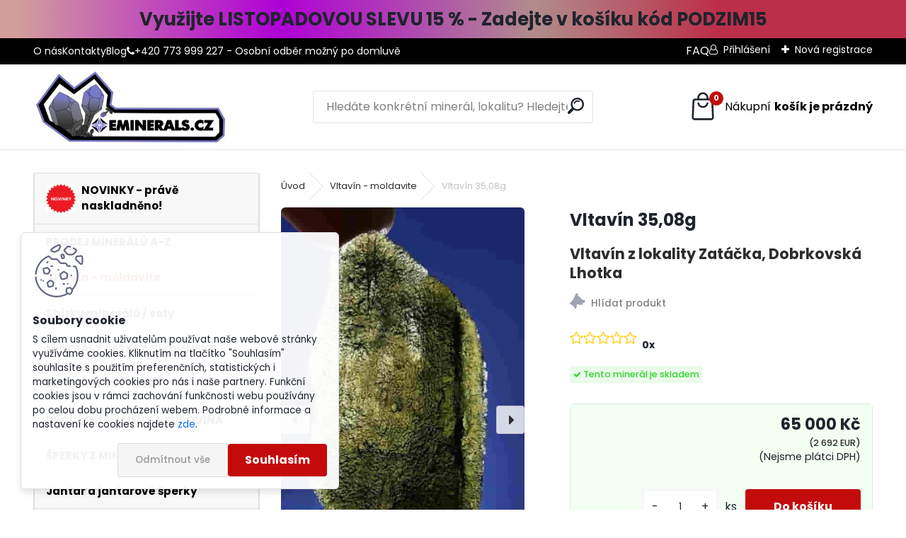

--- FILE ---
content_type: text/html; charset=utf-8
request_url: https://www.eminerals.cz/Vltavin-35-08g-d394.htm
body_size: 25849
content:


        <!DOCTYPE html>
    <html xmlns:og="http://ogp.me/ns#" xmlns:fb="http://www.facebook.com/2008/fbml" lang="cs" class="tmpl__uranium">
      <head>
          <script>
              window.cookie_preferences = getCookieSettings('cookie_preferences');
              window.cookie_statistics = getCookieSettings('cookie_statistics');
              window.cookie_marketing = getCookieSettings('cookie_marketing');

              function getCookieSettings(cookie_name) {
                  if (document.cookie.length > 0)
                  {
                      cookie_start = document.cookie.indexOf(cookie_name + "=");
                      if (cookie_start != -1)
                      {
                          cookie_start = cookie_start + cookie_name.length + 1;
                          cookie_end = document.cookie.indexOf(";", cookie_start);
                          if (cookie_end == -1)
                          {
                              cookie_end = document.cookie.length;
                          }
                          return unescape(document.cookie.substring(cookie_start, cookie_end));
                      }
                  }
                  return false;
              }
          </script>
                    <script async src="https://www.googletagmanager.com/gtag/js?id=PG7F59K4"></script>
                <script>(function(w,d,s,l,i){w[l]=w[l]||[];w[l].push({'gtm.start':
          new Date().getTime(),event:'gtm.js'});var f=d.getElementsByTagName(s)[0],
        j=d.createElement(s),dl=l!='dataLayer'?'&l='+l:'';j.async=true;j.src=
        'https://www.googletagmanager.com/gtm.js?id='+i+dl;f.parentNode.insertBefore(j,f);
      })(window,document,'script','dataLayer','GTM-PG7F59K4');
        window.dataLayer = window.dataLayer || [];
        window.dataLayer.push({
            event: 'eec.pageview',
            clientIP: '18.117.236.XX'
        });

    </script>
          <script type="text/javascript" src="https://c.seznam.cz/js/rc.js"></script>
              <title>Vltavín - moldavite | Vltavín 35,08g | Přírodní minerály, drahé kameny, originální šperky | Eminerals.cz</title>
        <script type="text/javascript">var action_unavailable='action_unavailable';var id_language = 'cs';var id_country_code = 'CZ';var language_code = 'cs-CZ';var path_request = '/request.php';var type_request = 'POST';var cache_break = "2440"; var enable_console_debug = false; var enable_logging_errors = false;var administration_id_language = 'cs';var administration_id_country_code = 'CZ';</script>          <script type="text/javascript" src="//ajax.googleapis.com/ajax/libs/jquery/1.8.3/jquery.min.js"></script>
          <script type="text/javascript" src="//code.jquery.com/ui/1.12.1/jquery-ui.min.js" ></script>
                  <script src="/wa_script/js/jquery.hoverIntent.minified.js?_=2025-11-20-14-22" type="text/javascript"></script>
        <script type="text/javascript" src="/admin/jscripts/jquery.qtip.min.js?_=2025-11-20-14-22"></script>
                  <script src="/wa_script/js/jquery.selectBoxIt.min.js?_=2025-11-20-14-22" type="text/javascript"></script>
                  <script src="/wa_script/js/bs_overlay.js?_=2025-11-20-14-22" type="text/javascript"></script>
        <script src="/wa_script/js/bs_design.js?_=2025-11-20-14-22" type="text/javascript"></script>
        <script src="/admin/jscripts/wa_translation.js?_=2025-11-20-14-22" type="text/javascript"></script>
        <link rel="stylesheet" type="text/css" href="/css/jquery.selectBoxIt.wa_script.css?_=2025-11-20-14-22" media="screen, projection">
        <link rel="stylesheet" type="text/css" href="/css/jquery.qtip.lupa.css?_=2025-11-20-14-22">
        
                  <script src="/wa_script/js/jquery.colorbox-min.js?_=2025-11-20-14-22" type="text/javascript"></script>
          <link rel="stylesheet" type="text/css" href="/css/colorbox.css?_=2025-11-20-14-22">
          <script type="text/javascript">
            jQuery(document).ready(function() {
              (function() {
                function createGalleries(rel) {
                  var regex = new RegExp(rel + "\\[(\\d+)]"),
                      m, group = "g_" + rel, groupN;
                  $("a[rel*=" + rel + "]").each(function() {
                    m = regex.exec(this.getAttribute("rel"));
                    if(m) {
                      groupN = group + m[1];
                    } else {
                      groupN = group;
                    }
                    $(this).colorbox({
                      rel: groupN,
                      slideshow:false,
                       maxWidth: "85%",
                       maxHeight: "85%",
                       returnFocus: false
                    });
                  });
                }
                createGalleries("lytebox");
                createGalleries("lyteshow");
              })();
            });</script>
          <script type="text/javascript">
      function init_products_hovers()
      {
        jQuery(".product").hoverIntent({
          over: function(){
            jQuery(this).find(".icons_width_hack").animate({width: "130px"}, 300, function(){});
          } ,
          out: function(){
            jQuery(this).find(".icons_width_hack").animate({width: "10px"}, 300, function(){});
          },
          interval: 40
        });
      }
      jQuery(document).ready(function(){

        jQuery(".param select, .sorting select").selectBoxIt();

        jQuery(".productFooter").click(function()
        {
          var $product_detail_link = jQuery(this).parent().find("a:first");

          if($product_detail_link.length && $product_detail_link.attr("href"))
          {
            window.location.href = $product_detail_link.attr("href");
          }
        });
        init_products_hovers();
        
        ebar_details_visibility = {};
        ebar_details_visibility["user"] = false;
        ebar_details_visibility["basket"] = false;

        ebar_details_timer = {};
        ebar_details_timer["user"] = setTimeout(function(){},100);
        ebar_details_timer["basket"] = setTimeout(function(){},100);

        function ebar_set_show($caller)
        {
          var $box_name = $($caller).attr("id").split("_")[0];

          ebar_details_visibility["user"] = false;
          ebar_details_visibility["basket"] = false;

          ebar_details_visibility[$box_name] = true;

          resolve_ebar_set_visibility("user");
          resolve_ebar_set_visibility("basket");
        }

        function ebar_set_hide($caller)
        {
          var $box_name = $($caller).attr("id").split("_")[0];

          ebar_details_visibility[$box_name] = false;

          clearTimeout(ebar_details_timer[$box_name]);
          ebar_details_timer[$box_name] = setTimeout(function(){resolve_ebar_set_visibility($box_name);},300);
        }

        function resolve_ebar_set_visibility($box_name)
        {
          if(   ebar_details_visibility[$box_name]
             && jQuery("#"+$box_name+"_detail").is(":hidden"))
          {
            jQuery("#"+$box_name+"_detail").slideDown(300);
          }
          else if(   !ebar_details_visibility[$box_name]
                  && jQuery("#"+$box_name+"_detail").not(":hidden"))
          {
            jQuery("#"+$box_name+"_detail").slideUp(0, function() {
              $(this).css({overflow: ""});
            });
          }
        }

        
        jQuery("#user_icon, #basket_icon").hoverIntent({
          over: function(){
            ebar_set_show(this);
            
          } ,
          out: function(){
            ebar_set_hide(this);
          },
          interval: 40
        });
        
        jQuery("#user_icon").click(function(e)
        {
          if(jQuery(e.target).attr("id") == "user_icon")
          {
            window.location.href = "https://www.eminerals.cz/p485tu0g/e-login/";
          }
        });

        jQuery("#basket_icon").click(function(e)
        {
          if(jQuery(e.target).attr("id") == "basket_icon")
          {
            window.location.href = "https://www.eminerals.cz/p485tu0g/e-basket/";
          }
        });
      
      });
    </script>        <meta http-equiv="Content-language" content="cs">
        <meta http-equiv="Content-Type" content="text/html; charset=utf-8">
        <meta name="language" content="czech">
        <meta name="keywords" content="vltavín,35,08g">
        <meta name="description" content="Perfektní Vltavín z dnes již vytěžené lokality Zatáčka u vesnice Dobrkovská Lhotka.
Vltavín je absolutně nepoškozen v top kvalitě, barvě a skulptaci">
        <meta name="revisit-after" content="1 Days">
        <meta name="distribution" content="global">
        <meta name="expires" content="never">
                  <meta name="expires" content="never">
                    <link rel="previewimage" href="https://www.eminerals.cz/fotky118174/fotos/_vyr_394Dobrkov-zatacka-35-08g-c-1.webp" />
                    <link rel="canonical" href="https://www.eminerals.cz/Vltavin-35-08g-d394.htm"/>
          <meta property="og:image" content="http://www.eminerals.cz/fotky118174/fotos/_vyrn_394Dobrkov-zatacka-35-08g-c-1.webp" />
<meta property="og:image:secure_url" content="https://www.eminerals.cz/fotky118174/fotos/_vyrn_394Dobrkov-zatacka-35-08g-c-1.webp" />
<meta property="og:image:type" content="image/png" />

<meta name="google-site-verification" content="WZvInmYuay97nAxevxhVTIev9feqEcix2rlX8rLKBP8"/>
<meta name="seznam-wmt" content="fxcGjeXCvtBJ3rAloIF8B5tLnqocgppj"/>            <meta name="robots" content="index, follow">
                      <link href="//www.eminerals.cz/fotky118174/LOGO_EMINERALS.jpg" rel="icon" type="image/jpeg">
          <link rel="shortcut icon" type="image/jpeg" href="//www.eminerals.cz/fotky118174/LOGO_EMINERALS.jpg">
                  <link rel="stylesheet" type="text/css" href="/css/lang_dependent_css/lang_cs.css?_=2025-11-20-14-22" media="screen, projection">
                <link rel='stylesheet' type='text/css' href='/wa_script/js/styles.css?_=2025-11-20-14-22'>
        <script language='javascript' type='text/javascript' src='/wa_script/js/javascripts.js?_=2025-11-20-14-22'></script>
        <script language='javascript' type='text/javascript' src='/wa_script/js/check_tel.js?_=2025-11-20-14-22'></script>
          <script src="/assets/javascripts/buy_button.js?_=2025-11-20-14-22"></script>
            <script type="text/javascript" src="/wa_script/js/bs_user.js?_=2025-11-20-14-22"></script>
        <script type="text/javascript" src="/wa_script/js/bs_fce.js?_=2025-11-20-14-22"></script>
        <script type="text/javascript" src="/wa_script/js/bs_fixed_bar.js?_=2025-11-20-14-22"></script>
        <script type="text/javascript" src="/bohemiasoft/js/bs.js?_=2025-11-20-14-22"></script>
        <script src="/wa_script/js/jquery.number.min.js?_=2025-11-20-14-22" type="text/javascript"></script>
        <script type="text/javascript">
            BS.User.id = 118174;
            BS.User.domain = "p485tu0g";
            BS.User.is_responsive_layout = true;
            BS.User.max_search_query_length = 50;
            BS.User.max_autocomplete_words_count = 5;

            WA.Translation._autocompleter_ambiguous_query = ' Hledavý výraz je pro našeptávač příliš obecný. Zadejte prosím další znaky, slova nebo pokračujte odesláním formuláře pro vyhledávání.';
            WA.Translation._autocompleter_no_results_found = ' Nebyly nalezeny žádné produkty ani kategorie.';
            WA.Translation._error = " Chyba";
            WA.Translation._success = " Nastaveno";
            WA.Translation._warning = " Upozornění";
            WA.Translation._multiples_inc_notify = '<p class="multiples-warning"><strong>Tento produkt je možné objednat pouze v násobcích #inc#. </strong><br><small>Vámi zadaný počet kusů byl navýšen dle tohoto násobku.</small></p>';
            WA.Translation._shipping_change_selected = " Změnit...";
            WA.Translation._shipping_deliver_to_address = " Zásilka bude doručena na zvolenou adresu";

            BS.Design.template = {
              name: "uranium",
              is_selected: function(name) {
                if(Array.isArray(name)) {
                  return name.indexOf(this.name) > -1;
                } else {
                  return name === this.name;
                }
              }
            };
            BS.Design.isLayout3 = true;
            BS.Design.templates = {
              TEMPLATE_ARGON: "argon",TEMPLATE_NEON: "neon",TEMPLATE_CARBON: "carbon",TEMPLATE_XENON: "xenon",TEMPLATE_AURUM: "aurum",TEMPLATE_CUPRUM: "cuprum",TEMPLATE_ERBIUM: "erbium",TEMPLATE_CADMIUM: "cadmium",TEMPLATE_BARIUM: "barium",TEMPLATE_CHROMIUM: "chromium",TEMPLATE_SILICIUM: "silicium",TEMPLATE_IRIDIUM: "iridium",TEMPLATE_INDIUM: "indium",TEMPLATE_OXYGEN: "oxygen",TEMPLATE_HELIUM: "helium",TEMPLATE_FLUOR: "fluor",TEMPLATE_FERRUM: "ferrum",TEMPLATE_TERBIUM: "terbium",TEMPLATE_URANIUM: "uranium",TEMPLATE_ZINCUM: "zincum",TEMPLATE_CERIUM: "cerium",TEMPLATE_KRYPTON: "krypton",TEMPLATE_THORIUM: "thorium",TEMPLATE_ETHERUM: "etherum",TEMPLATE_KRYPTONIT: "kryptonit",TEMPLATE_TITANIUM: "titanium",TEMPLATE_PLATINUM: "platinum"            };
        </script>
        <script>
document.addEventListener("DOMContentLoaded", function() {
  const oldHref = "https://bohemiasoft.com/gdpr-template/pdf/cz/gdpr-privacy-policy.pdf";
  const newHref = "https://www.eminerals.cz/gdpr";

  const link1 = document.querySelector('.gdpr-accept.agree_condition a[href="' + oldHref + '"]');
  if (link1) {
    link1.href = newHref;
  }

  const link2 = document.querySelector('.gdpr-custom-form a[href="' + oldHref + '"]');
  if (link2) {
    link2.href = newHref;
  }
});
</script>

<script>
$(function() {
$('.advantages').insertBefore('.products_wrap');

let blogTitle = $('<h2 class="blog_title">Blog o minerálech a lokalitách</h2>');
let blogCTA = $('<div class="blog_cta"><a href="https://www.eminerals.cz/blog">Všechny články</a></div>');

blogTitle.insertBefore('.home .homepage_blog_4');
blogCTA.insertAfter('.home .homepage_blog_4');
});

</script>
<script>
document.addEventListener('DOMContentLoaded', function() {
  const h3Element = document.querySelector('#description .spc > h3:first-child');

  if (h3Element) {
    const h2Element = document.createElement('h2');
    h2Element.innerHTML = h3Element.innerHTML;
    h3Element.parentNode.replaceChild(h2Element, h3Element);
  }
});

</script>
<script>
document.addEventListener('DOMContentLoaded', function () {
    const h1Text = document.querySelector('.page-product-detail .detail-box-product h1').textContent;
    const h2Element = document.querySelector('#description .spc > h2');

    if (h2Element) {
        h2Element.textContent = h1Text + ' - ' + h2Element.textContent.toLowerCase();
    }
});
</script>
<script>
document.addEventListener("DOMContentLoaded", function() {
  const topBar = document.querySelector(".topBar-wrapper .top-bar-content");
  if (topBar) {
    const faqDiv = document.createElement("div");
    faqDiv.className = "faq";
    faqDiv.innerHTML = `<a href="https://www.eminerals.cz/faq">FAQ</a>`;
    topBar.parentNode.insertBefore(faqDiv, topBar.nextSibling);
  }
});
</script>

<meta name="author" content="Adam Stejskal">

<meta property="og:image" content="https://www.eminerals.cz/fotky118174/fotos/category_images/tanzanit-kategorie.jpg">

          <script src="/js/progress_button/modernizr.custom.js"></script>
                      <link rel="stylesheet" type="text/css" href="/bower_components/owl.carousel/dist/assets/owl.carousel.min.css" />
            <link rel="stylesheet" type="text/css" href="/bower_components/owl.carousel/dist/assets/owl.theme.default.min.css" />
            <script src="/bower_components/owl.carousel/dist/owl.carousel.min.js"></script>
                      <link rel="stylesheet" type="text/css" href="/bower_components/priority-nav/dist/priority-nav-core.css" />
            <script src="/bower_components/priority-nav/dist/priority-nav.js"></script>
                      <link rel="stylesheet" type="text/css" href="//static.bohemiasoft.com/jave/style.css?_=2025-11-20-14-22" media="screen">
                    <link rel="stylesheet" type="text/css" href="/css/font-awesome.4.7.0.min.css" media="screen">
          <link rel="stylesheet" type="text/css" href="/sablony/nove/uranium/uraniumred/css/product_var3.css?_=2025-11-20-14-22" media="screen">
          <style>
    :root {
        --primary: #C40B0B;
        --primary-dark: #940A0A;
        --secondary: #F8F8F8;
        --secondary-v2: #2D2D2D;
        --element-color: #1f242d;
        --stars: #ffcf15;
        --sale: #c91e1e;
        
        --empty-basket-text: " Košík je prázdný";
        --full-shopping-basket-text: "nákupní košík";
        --choose-delivery-method-text: "Vyberte způsob doručení";
        --choose-payment-method-text: "Vyberte způsob platby";
        --free-price-text: "Zdarma";
        --continue-without-login-text: "Pokračovat bez přihlášení";
        --summary-order-text: "Shrnutí Vaší objednávky";
        --cart-contents-text: "Váš košík";
        --in-login-text: "Přihlášení";
        --in-registration-text: "Nová registrace";
        --in-forgotten-pass-text: "Zapomenuté heslo";
        --price-list-filter-text: "Ceník";
        --search-see-everything-text: "Zobrazit vše";
        --discount-code-text: "Mám slevový kód";
        --searched-cats-text: "Hledané kategorie";
        --back-to-eshop-text: "Zpátky do eshopu";
        --to-category-menu-text: "Do kategorie";
        --back-menu-text: "Zpět";
        --pagination-next-text: "Další";
        --pagination-previous-text: "Předchozí";
        --cookies-files-text: "Soubory cookie";
        --newsletter-button-text: "Odebírat";
        --newsletter-be-up-to-date-text: "Buďte v obraze";
        --specify-params-text: "Vyberte parametry";
        --article-tags-text: "Tagy článku";
        --watch-product-text: "Hlídat produkt";
        --notfull-shopping-text: "Nákupní";
        --notfull-basket-is-empty-text: "košík je prázdný";
        --whole-blog-article-text: "Celý článek";
        --all-parameters-text: "Všechny parametry";
        --without-var-text: "Cena bez DPH";
        --green: "#18c566";
        --primary-light: "#F2FCF8";
        --basket-content-text: " Obsah košíku";
        --products-in-cat-text: " Produkty v kategorii";
        --recalculate--text: "Přepočítat";
        
    }
</style>
          <link rel="stylesheet"
                type="text/css"
                id="tpl-editor-stylesheet"
                href="/sablony/nove/uranium/uraniumred/css/colors.css?_=2025-11-20-14-22"
                media="screen">

          <meta name="viewport" content="width=device-width, initial-scale=1.0">
          <link rel="stylesheet" 
                   type="text/css" 
                   href="https://static.bohemiasoft.com/custom-css/uranium.css?_1763555104" 
                   media="screen"><style type="text/css">
               <!--#site_logo{
                  width: 275px;
                  height: 100px;
                  background-image: url('/fotky118174/design_setup/images/logo_LOGO-EMINERALS.jpg?cache_time=1712822327');
                  background-repeat: no-repeat;
                  
                }html body .myheader { 
          background-image: none;
          border: black;
          background-repeat: repeat;
          background-position: 0px 0px;
          background-color: #ffffff;
        }#page_background{
                  background-image: none;
                  background-repeat: repeat;
                  background-position: 0px 0px;
                  background-color: #ffffff;
                }.bgLupa{
                  padding: 0;
                  border: none;
                }

 :root { 
 }
-->
                </style>          <link rel="stylesheet" type="text/css" href="/fotky118174/design_setup/css/user_defined.css?_=1763465079" media="screen, projection">
                    <script type="text/javascript" src="/admin/jscripts/wa_dialogs.js?_=2025-11-20-14-22"></script>
            <script>
      $(document).ready(function() {
        if (getCookie('show_cookie_message' + '_118174_cz') != 'no') {
          if($('#cookies-agreement').attr('data-location') === '0')
          {
            $('.cookies-wrapper').css("top", "0px");
          }
          else
          {
            $('.cookies-wrapper').css("bottom", "0px");
          }
          $('.cookies-wrapper').show();
        }

        $('#cookies-notify__close').click(function() {
          setCookie('show_cookie_message' + '_118174_cz', 'no');
          $('#cookies-agreement').slideUp();
          $("#masterpage").attr("style", "");
          setCookie('cookie_preferences', 'true');
          setCookie('cookie_statistics', 'true');
          setCookie('cookie_marketing', 'true');
          window.cookie_preferences = true;
          window.cookie_statistics = true;
          window.cookie_marketing = true;
          if(typeof gtag === 'function') {
              gtag('consent', 'update', {
                  'ad_storage': 'granted',
                  'analytics_storage': 'granted',
                  'ad_user_data': 'granted',
                  'ad_personalization': 'granted'
              });
          }
         return false;
        });

        $("#cookies-notify__disagree").click(function(){
            save_preferences();
        });

        $('#cookies-notify__preferences-button-close').click(function(){
            var cookies_notify_preferences = $("#cookies-notify-checkbox__preferences").is(':checked');
            var cookies_notify_statistics = $("#cookies-notify-checkbox__statistics").is(':checked');
            var cookies_notify_marketing = $("#cookies-notify-checkbox__marketing").is(':checked');
            save_preferences(cookies_notify_preferences, cookies_notify_statistics, cookies_notify_marketing);
        });

        function save_preferences(preferences = false, statistics = false, marketing = false)
        {
            setCookie('show_cookie_message' + '_118174_cz', 'no');
            $('#cookies-agreement').slideUp();
            $("#masterpage").attr("style", "");
            setCookie('cookie_preferences', preferences);
            setCookie('cookie_statistics', statistics);
            setCookie('cookie_marketing', marketing);
            window.cookie_preferences = preferences;
            window.cookie_statistics = statistics;
            window.cookie_marketing = marketing;
            if(marketing && typeof gtag === 'function')
            {
                gtag('consent', 'update', {
                    'ad_storage': 'granted'
                });
            }
            if(statistics && typeof gtag === 'function')
            {
                gtag('consent', 'update', {
                    'analytics_storage': 'granted',
                    'ad_user_data': 'granted',
                    'ad_personalization': 'granted',
                });
            }
            if(marketing === false && BS && BS.seznamIdentity) {
                BS.seznamIdentity.clearIdentity();
            }
        }

        /**
         * @param {String} cookie_name
         * @returns {String}
         */
        function getCookie(cookie_name) {
          if (document.cookie.length > 0)
          {
            cookie_start = document.cookie.indexOf(cookie_name + "=");
            if (cookie_start != -1)
            {
              cookie_start = cookie_start + cookie_name.length + 1;
              cookie_end = document.cookie.indexOf(";", cookie_start);
              if (cookie_end == -1)
              {
                cookie_end = document.cookie.length;
              }
              return unescape(document.cookie.substring(cookie_start, cookie_end));
            }
          }
          return "";
        }
        
        /**
         * @param {String} cookie_name
         * @param {String} value
         */
        function setCookie(cookie_name, value) {
          var time = new Date();
          time.setTime(time.getTime() + 365*24*60*60*1000); // + 1 rok
          var expires = "expires="+time.toUTCString();
          document.cookie = cookie_name + "=" + escape(value) + "; " + expires + "; path=/";
        }
      });
    </script>
    <script async src="https://www.googletagmanager.com/gtag/js?id=AW-11089425956"></script><script>
window.dataLayer = window.dataLayer || [];
function gtag(){dataLayer.push(arguments);}
gtag('js', new Date());
gtag('config', 'AW-11089425956', { debug_mode: true });
</script>        <script type="text/javascript" src="/wa_script/js/search_autocompleter.js?_=2025-11-20-14-22"></script>
              <script>
              WA.Translation._complete_specification = "Kompletní specifikace";
              WA.Translation._dont_have_acc = "Nemáte účet? ";
              WA.Translation._have_acc = "Již máte účet? ";
              WA.Translation._register_titanium = "Zaregistrujte se ";
              WA.Translation._login_titanium = "Přihlašte se ";
              WA.Translation._placeholder_voucher = "Sem vložte kód";
          </script>
                <script src="/wa_script/js/template/uranium/script.js?_=2025-11-20-14-22"></script>
                    <link rel="stylesheet" type="text/css" href="/assets/vendor/magnific-popup/magnific-popup.css" />
      <script src="/assets/vendor/magnific-popup/jquery.magnific-popup.js"></script>
      <script type="text/javascript">
        BS.env = {
          decPoint: ",",
          basketFloatEnabled: false        };
      </script>
      <script type="text/javascript" src="/node_modules/select2/dist/js/select2.min.js"></script>
      <script type="text/javascript" src="/node_modules/maximize-select2-height/maximize-select2-height.min.js"></script>
      <script type="text/javascript">
        (function() {
          $.fn.select2.defaults.set("language", {
            noResults: function() {return " Nenalezeny žádné položky"},
            inputTooShort: function(o) {
              var n = o.minimum - o.input.length;
              return " Prosím zadejte #N# nebo více znaků.".replace("#N#", n);
            }
          });
          $.fn.select2.defaults.set("width", "100%")
        })();

      </script>
      <link type="text/css" rel="stylesheet" href="/node_modules/select2/dist/css/select2.min.css" />
      <script type="text/javascript" src="/wa_script/js/countdown_timer.js?_=2025-11-20-14-22"></script>
      <script type="text/javascript" src="/wa_script/js/app.js?_=2025-11-20-14-22"></script>
      <script type="text/javascript" src="/node_modules/jquery-validation/dist/jquery.validate.min.js"></script>

      <script src="https://popup.marketplace-wa.cz/media/pop.2190db3da9b23fa9a4e496570b00493ce5b35a8d.1763398145.js" async></script>
          </head>
          <script type="text/javascript">
        var fb_pixel = 'active';
      </script>
      <script type="text/javascript" src="/wa_script/js/fb_pixel_func.js"></script>
        <body class="lang-cs layout3 not-home page-product-detail page-product-394 basket-empty slider_available template-slider-disabled vat-payer-n alternative-currency-y" >
      <!-- Google Tag Manager (noscript) end -->
    <noscript><iframe src="https://www.googletagmanager.com/ns.html?id=GTM-PG7F59K4"
                      height="0" width="0" style="display:none;visibility:hidden"></iframe></noscript>
    <!-- End Google Tag Manager (noscript) -->
          <a name="topweb"></a>
            <div id="cookies-agreement" class="cookies-wrapper" data-location="1"
         >
      <div class="cookies-notify-background"></div>
      <div class="cookies-notify" style="display:block!important;">
        <div class="cookies-notify__bar">
          <div class="cookies-notify__bar1">
            <div class="cookies-notify__text"
                                 >
                S cílem usnadnit uživatelům používat naše webové stránky využíváme cookies. Kliknutím na tlačítko "Souhlasím" souhlasíte s použitím preferenčních, statistických i marketingových cookies pro nás i naše partnery. Funkční cookies jsou v rámci zachování funkčnosti webu používány po celou dobu procházení webem. Podrobné informace a nastavení ke cookies najdete <span class="cookies-notify__detail_button">zde</span>.            </div>
            <div class="cookies-notify__button">
                <a href="#" id="cookies-notify__disagree" class="secondary-btn"
                   style="color: #000000;
                           background-color: #c8c8c8;
                           opacity: 1"
                >Odmítnout vše</a>
              <a href="#" id="cookies-notify__close"
                 style="color: #000000;
                        background-color: #c8c8c8;
                        opacity: 1"
                >Souhlasím</a>
            </div>
          </div>
                    </div>
      </div>
    </div>
    
  <div id="responsive_layout_large"></div><div id="page">      <div class="top-bar" id="topBar">
                  <div class="top-bar-content">
            <ul class="custom-top-bar">
<li><a href="https://www.eminerals.cz/o-nas">O nás</a></li>
<li><a href="https://www.eminerals.cz/kontakt">Kontakty</a></li>
<li><a href="https://www.eminerals.cz/blog">Blog</a></li>
<li class="phone-contact"><a href="tel:+420773999227">+420 773 999 227</a> - Osobní odběr možný po domluvě</li>
</ul>
<!-- STRUKTUROVANĂ DATA PRO ZOBRAZENĂŤ HVÄšZDIÄŚEK V SERP -->
<script type="application/ld+json">// <![CDATA[
{
      "@context": "http://schema.org/",
      "@type": "Product",
      "name": "EMINERALS.CZ - https://www.zbozi.cz/obchod/181436/",
      "aggregateRating": {
        "@type": "AggregateRating",
        "ratingValue": "5.0",
        "ratingCount": "21",
        "reviewCount": "21"
      }
    }
// ]]></script>          </div>
                    <div class="top-bar-login">
                          <span class="user-login"><a href="/p485tu0g/e-login">Přihlášení</a></span>
              <span class="user-register"><a href="/p485tu0g/e-register">Nová registrace</a></span>
                        </div>
                        </div>
          <script type="text/javascript">
      var responsive_articlemenu_name = ' Menu';
      var responsive_eshopmenu_name = ' E-shop';
    </script>
        <link rel="stylesheet" type="text/css" href="/css/masterslider.css?_=2025-11-20-14-22" media="screen, projection">
    <script type="text/javascript" src="/js/masterslider.min.js"></script>
    <div class="myheader">
            <!--[if IE 6]>
    <style>
    #main-menu ul ul{visibility:visible;}
    </style>
    <![endif]-->

    
    <div id="new_top_menu"><!-- TOPMENU -->
            <div id="new_template_row" class="">
                 <ul>
            <li class="eshop-menu-home">
              <a href="//www.eminerals.cz" class="top_parent_act" aria-label="Homepage">
                              </a>
            </li>
          </ul>
          
<ul><li class="eshop-menu-3 eshop-menu-order-1 eshop-menu-odd"><a href="/Obchodni-podminky-a-reklamace-a3_0.htm"  class="top_parent">Obchodní podmínky a reklamace</a>
</li></ul>
<ul><li class="eshop-menu-10 eshop-menu-order-2 eshop-menu-even"><a target="_self" href="/gdpr"  class="top_parent">Ochrana osobních údajů</a>
</li></ul>
<ul><li class="eshop-menu-11 eshop-menu-order-3 eshop-menu-odd"><a target="_self" href="/gpsr"  class="top_parent">Upozornění o bezpečnosti</a>
</li></ul>
<ul><li class="eshop-menu-12 eshop-menu-order-4 eshop-menu-even"><a target="_self" href="/prohlaseni-o-pristupnosti"  class="top_parent">Prohlášení o přístupnosti</a>
</li></ul>
<ul><li class="eshop-menu-13 eshop-menu-order-5 eshop-menu-odd"><a target="_self" href="/registrace-puncovni-urad"  class="top_parent">Registrace u Puncovního úřadu</a>
</li></ul>          <ul>
            <li class="eshop-menu-blog">
              <a href="//www.eminerals.cz/blog" class="top_parent">
                Blog o minerálech a lokalitách              </a>
            </li>
          </ul>
              </div>
    </div><!-- END TOPMENU -->
            <div class="navigate_bar">
            <div class="logo-wrapper">
            <a id="site_logo" href="//www.eminerals.cz" class="mylogo" aria-label="Logo"></a>
    </div>
                <div id="search">
      <form name="search" id="searchForm" action="/search-engine.htm" method="GET" enctype="multipart/form-data">
        <label for="q" class="title_left2"> Hľadanie</label>
        <p>
          <input name="slovo" type="text" class="inputBox" id="q" placeholder=" Zadejte text vyhledávání" maxlength="50">
          
          <input type="hidden" id="source_service" value="www.webareal.cz">
        </p>
        <div class="wrapper_search_submit">
          <input type="submit" class="search_submit" aria-label="search" name="search_submit" value="">
        </div>
        <div id="search_setup_area">
          <input id="hledatjak2" checked="checked" type="radio" name="hledatjak" value="2">
          <label for="hledatjak2">Hledat ve zboží</label>
          <br />
          <input id="hledatjak1"  type="radio" name="hledatjak" value="1">
          <label for="hledatjak1">Hledat v článcích</label>
                    <script type="text/javascript">
            function resolve_search_mode_visibility()
            {
              if (jQuery('form[name=search] input').is(':focus'))
              {
                if (jQuery('#search_setup_area').is(':hidden'))
                {
                  jQuery('#search_setup_area').slideDown(400);
                }
              }
              else
              {
                if (jQuery('#search_setup_area').not(':hidden'))
                {
                  jQuery('#search_setup_area').slideUp(400);
                }
              }
            }

            $('form[name=search] input').click(function() {
              this.focus();
            });

            jQuery('form[name=search] input')
                .focus(function() {
                  resolve_search_mode_visibility();
                })
                .blur(function() {
                  setTimeout(function() {
                    resolve_search_mode_visibility();
                  }, 1000);
                });

          </script>
                  </div>
      </form>
    </div>
            
  <div id="ebar" class="" >        <div id="basket_icon" >
            <div id="basket_detail">
                <div id="basket_arrow_tag"></div>
                <div id="basket_content_tag">
                    <a id="quantity_tag" href="/p485tu0g/e-basket" rel="nofollow" class="elink"><span class="quantity_count">0</span>
                    <span class="basket_empty"> Váš nákupní košík <span class="bold">je prázdný</span></span></a>                </div>
            </div>
        </div>
                </div>      </div>
          </div>
    <div id="page_background">      <div class="hack-box"><!-- HACK MIN WIDTH FOR IE 5, 5.5, 6  -->
                  <div id="masterpage" style="margin-bottom:95px;"><!-- MASTER PAGE -->
              <div id="header">          </div><!-- END HEADER -->
                    <div id="aroundpage"><!-- AROUND PAGE -->
            <div class="extra-menu-wrapper">
      <!-- LEFT BOX -->
      <div id="left-box">
              <div class="menu-typ-1" id="left_eshop">
      
        <div id="inleft_eshop">
          <div class="leftmenu2">
                <ul class="root-eshop-menu">
            <li class="new-tmpl-home-button">
        <a href="//www.eminerals.cz">
          <i class="fa fa-home" aria-hidden="true"></i>
        </a>
      </li>
              <li class="leftmenuDef category-menu-30 category-menu-order-1 category-menu-odd remove_point hasImg">
          <a href="/novinky-mineraly-kameny-vltaviny"><img src="/fotky118174/icons/novninky-kategorie.jpg" class="icons_menu_left_img">            <strong>
              NOVINKY - právě naskladněno!            </strong>
            </a>        </li>

                <li class="leftmenuDef category-menu-29 category-menu-order-2 category-menu-even remove_point">
          <a href="/prodej-prirodnich-mineralu">            <strong>
              PRODEJ MINERÁLŮ A-Z            </strong>
            </a>        </li>

                <li class="leftmenuAct category-menu-22 category-menu-order-3 category-menu-odd remove_point">
          <a href="/Vltavin-moldavite-c22_0_1.htm">            <strong>
              Vltavín - moldavite            </strong>
            </a>        </li>

            <ul class="eshop-submenu level-2">
            <li class="new-tmpl-home-button">
        <a href="//">
          <i class="fa fa-home" aria-hidden="true"></i>
        </a>
      </li>
          </ul>
      <style>
        #left-box .remove_point a::before
        {
          display: none;
        }
      </style>
            <li class="leftmenuDef category-menu-33 category-menu-order-4 category-menu-even remove_point">
          <a href="/sbirka-mineralu">            <strong>
              Sbírky minerálů / sety            </strong>
            </a>        </li>

                <li class="leftmenuDef category-menu-24 category-menu-order-5 category-menu-odd remove_point">
          <a href="/mineraly-ceske-slovenske">            <strong>
              MINERÁLY ČESKÉ A SLOVENSKÉ            </strong>
            </a>        </li>

                <li class="leftmenuDef category-menu-28 category-menu-order-6 category-menu-even remove_point">
          <a href="/mineraly-svetove">            <strong>
              MINERÁLY SVĚTOVÉ            </strong>
            </a>        </li>

                <li class="leftmenuDef category-menu-26 category-menu-order-7 category-menu-odd remove_point">
          <a href="/brousene-drahe-kameny">            <strong>
              BROUŠENÉ KAMENY A SUROVINA            </strong>
            </a>        </li>

                <li class="leftmenuDef category-menu-23 category-menu-order-8 category-menu-even remove_point">
          <a href="/sperky-z-mineralu">            <strong>
              ŠPERKY Z MINERÁLŮ            </strong>
            </a>        </li>

                <li class="leftmenuDef category-menu-4 category-menu-order-9 category-menu-odd remove_point">
          <a href="/jantarove-sperky">            <strong>
              Jantar a jantarové šperky            </strong>
            </a>        </li>

                <li class="leftmenuDef category-menu-25 category-menu-order-10 category-menu-even remove_point">
          <a href="/handmade-sperky-vltavin">            <strong>
              Šperky s vltavíny            </strong>
            </a>        </li>

                <li class="leftmenuDef category-menu-31 category-menu-order-11 category-menu-odd remove_point">
          <a href="/handmade-sperky-s-mineraly">            <strong>
              Šperky s minerály            </strong>
            </a>        </li>

                <li class="leftmenuDef category-menu-32 category-menu-order-12 category-menu-even remove_point hasImg">
          <a href="/Archiv-c32_0_1.htm"><img src="/fotky118174/icons/lokality.jpg" class="icons_menu_left_img">            <strong>
              Archiv            </strong>
            </a>        </li>

                <li class="leftmenuDef category-menu-34 category-menu-order-13 category-menu-odd remove_point">
          <a href="/potreby-pro-sberatele">            <strong>
              POTŘEBY PRO SBĚRATELE            </strong>
            </a>        </li>

                <li class="leftmenuDef category-menu-35 category-menu-order-14 category-menu-even remove_point">
          <a href="/Kameny-podle-znameni">            <strong>
              KAMENY PODLE ZNAMENÍ            </strong>
            </a>        </li>

            </ul>
      <style>
        #left-box .remove_point a::before
        {
          display: none;
        }
      </style>
              </div>
        </div>

        
        <div id="footleft1">
                  </div>

            </div>
          <div id="left3">
      <div id="inleft3_top"></div>
      <div id="inleft3">
        <p data-start="96" data-end="236">Na našem skladě najdete <strong data-start="120" data-end="199">minerály, drahé kameny, vltavíny, tanzanity, meteority, drahé opály, jantar</strong> a mnoho dalších pokladů z přírody.</p>
<p data-start="238" data-end="427">Nevybrali jste si? Pokud hledáte <strong data-start="271" data-end="309">konkrétní minerál nebo drahý kámen</strong>, který momentálně nemáme v nabídce, <strong data-start="346" data-end="363">ozvěte se nám</strong> – uděláme vše, co je v našich silách, abychom Vám ho sehnali.</p>
<p data-start="429" data-end="467">Jsme tu pro Vás a <strong data-start="447" data-end="464">rádi poradíme</strong>.</p>
<p data-start="469" data-end="539">Nabízíme také <strong data-start="483" data-end="505">zaslání na dobírku</strong> a možnost <strong data-start="516" data-end="536">rezervace kamene</strong>.</p>              </div>
      <div id="inleft3_foot"></div>
    </div>
          </div><!-- END LEFT BOX -->
            <div id="right-box"><!-- RIGHT BOX2 -->
        <!-- xxxx badRight xxxx -->		<script>
		  gtag('event', 'view_item_list', {
			item_list_id: 'box_action',
			item_list_name: '',
			items: [{"item_id":2052,"item_name":"Brou\u0161en\u00fd p\u0159\u00edrodn\u00ed vltav\u00edn 2,35ct 9,2x7,3x6,3mm","price":2200},{"item_id":1720,"item_name":"Fluorit \u010cern\u00fd Potok - P\u0159\u00edse\u010dnice","price":1680},{"item_id":1728,"item_name":"Fialov\u00fd fluorit z Berbes Top barva 130x98x55mm","price":1900}]		  });
		</script>
		    <div class="action-box zbozi-akce intag_box action-box-deals"><!-- ACTION -->
      <p class="action-box-title">MINERÁLY V AKCI</p>
      <div class="in-action-box "><!-- in the action -->
                    <div class="product3 in-stock-y"
                 onmouseover="this.classList.add('product3Act');"
                 onmouseout="this.classList.remove('product3Act');"
                 data-name="Broušený přírodní vltavín 2,35ct 9,2x7,3x6,3mm"
                 data-id="2052"
                 ><!-- PRODUCT BOX 3 -->
                            <div class="product3ImageBox">
                                <a href="/Brouseny-prirodni-vltavin-2-35ct-9-2x7-3x6-3mm-d2052.htm"
                   data-location="box_action"
                   data-id="2052"
                   data-variant-id="0"
                   class="product-box-link"
                >
                  <img src="/fotky118174/fotos/_vyr_2052brouseny-vltavin-vlt02--4.webp"  alt="Broušený přírodní vltavín 2,35ct 9,2x7,3x6,3mm" border="0" title="Broušený přírodní vltavín 2,35ct 9,2x7,3x6,3mm" width="80">
                </a>

              </div>
                              <div class="product3Title">
                  <div class="product3TitleContent">
                    <a href="/Brouseny-prirodni-vltavin-2-35ct-9-2x7-3x6-3mm-d2052.htm"
                       title="Netolicko, Jižní Čechy"
                       data-location="box_action"
                       data-id="2052"
                       data-variant-id="0"
                       class="product-box-link"
                    >Broušený přírodní vltavín 2,35ct 9,2x7,3x6,3mm</a>
                  </div>
                                      <p class="product3Subtitle"><span>Netolicko, Jižní Čechy</span></p>
                                        <p class="product3NumberList"><span>vlt02</span></p>
                                    </div>
                            <div class="clear"></div>
              <div class="product3PriceBox">
                    <div id="star_691fc444764fe" class="star_system">
                <i style="top: 0; color: #3f3f3f; opacity: .4;"
             aria-hidden="true"
             class="fa fa-star-o"></i>
                    <i style="top: 0; color: #3f3f3f; opacity: .4;"
             aria-hidden="true"
             class="fa fa-star-o"></i>
                    <i style="top: 0; color: #3f3f3f; opacity: .4;"
             aria-hidden="true"
             class="fa fa-star-o"></i>
                    <i style="top: 0; color: #3f3f3f; opacity: .4;"
             aria-hidden="true"
             class="fa fa-star-o"></i>
                    <i style="top: 0; color: #3f3f3f; opacity: .4;"
             aria-hidden="true"
             class="fa fa-star-o"></i>
              </div>
                                    <div class="product3Price">
                  <span class="our_price_text">naše cena</span> <span class="product_price_text">2&nbsp;200&nbsp;Kč</span><font size=1> (91&nbsp;EUR)</font>                </div>
                                  <form method="post" action="/buy-product.htm?pid=2052">
                          <div class="input-spinner-group" data-input-spinner>
      <span class="input-spinner-btn btn-l"><button type="button" class="spin-dec">-</button></span>
      <input name="kusy"
             value="1" class="prKs quantity-input spin-input" maxlength="6" size="6" aria-label="kusy" data-product-info='{"count_type":0,"multiples":0}'>
      <span class="input-spinner-btn btn-r"><button type="button" class="spin-inc">+</button></span>
    </div>
                        <input type="submit"
                           class="buy_btn buy-button-action buy-button-action-2"
                           name=""
                           value="Do košíku"
                           data-id="2052"
                           data-variant-id="0"
                                            >
                    <div class="clear"></div>
                  </form>
                            <div class="stock_yes">
            Tento minerál je skladem < 2 ks          </div>
                        </div>
              <div class="clear"></div>
                                <div class="productFooter">
                    <div class="productFooterContent">
                          <div class="icons_width_hack">
                <div class="ico_act">
            akce          </div>
                    <div class="ico_shiping">
            doprava zdarma          </div>
              </div>
                        </div>
                                      </div>
                              </div><!--END PRODUCT BOX 3 -->
                        <div class="product3 in-stock-y"
                 onmouseover="this.classList.add('product3Act');"
                 onmouseout="this.classList.remove('product3Act');"
                 data-name="Fluorit Černý Potok - Přísečnice"
                 data-id="1720"
                 ><!-- PRODUCT BOX 3 -->
                            <div class="product3ImageBox">
                                <a href="/Fluorit-Cerny-Potok-Prisecnice-d1720.htm"
                   data-location="box_action"
                   data-id="1720"
                   data-variant-id="0"
                   class="product-box-link"
                >
                  <img src="/fotky118174/fotos/_vyr_1720fluorit-cerny-potok---fcp3199--5.webp"  alt="Fluorit Černý Potok - Přísečnice" border="0" title="Fluorit Černý Potok - Přísečnice" width="80">
                </a>

              </div>
                              <div class="product3Title">
                  <div class="product3TitleContent">
                    <a href="/Fluorit-Cerny-Potok-Prisecnice-d1720.htm"
                       title="Černý Potok, Přísečnice, Krušné Hory"
                       data-location="box_action"
                       data-id="1720"
                       data-variant-id="0"
                       class="product-box-link"
                    >Fluorit Černý Potok - Přísečnice</a>
                  </div>
                                      <p class="product3Subtitle"><span>Černý Potok, Přísečnice, Krušné Hory</span></p>
                                        <p class="product3NumberList"><span>fcp3199</span></p>
                                    </div>
                            <div class="clear"></div>
              <div class="product3PriceBox">
                    <div id="star_691fc44476b64" class="star_system">
                <i style="top: 0; color: #3f3f3f; opacity: .4;"
             aria-hidden="true"
             class="fa fa-star-o"></i>
                    <i style="top: 0; color: #3f3f3f; opacity: .4;"
             aria-hidden="true"
             class="fa fa-star-o"></i>
                    <i style="top: 0; color: #3f3f3f; opacity: .4;"
             aria-hidden="true"
             class="fa fa-star-o"></i>
                    <i style="top: 0; color: #3f3f3f; opacity: .4;"
             aria-hidden="true"
             class="fa fa-star-o"></i>
                    <i style="top: 0; color: #3f3f3f; opacity: .4;"
             aria-hidden="true"
             class="fa fa-star-o"></i>
              </div>
                                    <div class="product3Price">
                  <span class="our_price_text">naše cena</span> <span class="product_price_text">1&nbsp;680&nbsp;Kč</span><font size=1> (70&nbsp;EUR)</font>                </div>
                                  <form method="post" action="/buy-product.htm?pid=1720">
                          <div class="input-spinner-group" data-input-spinner>
      <span class="input-spinner-btn btn-l"><button type="button" class="spin-dec">-</button></span>
      <input name="kusy"
             value="1" class="prKs quantity-input spin-input" maxlength="6" size="6" aria-label="kusy" data-product-info='{"count_type":0,"multiples":0}'>
      <span class="input-spinner-btn btn-r"><button type="button" class="spin-inc">+</button></span>
    </div>
                        <input type="submit"
                           class="buy_btn buy-button-action buy-button-action-2"
                           name=""
                           value="Do košíku"
                           data-id="1720"
                           data-variant-id="0"
                                            >
                    <div class="clear"></div>
                  </form>
                            <div class="stock_yes">
            Tento minerál je skladem < 2 ks          </div>
                        </div>
              <div class="clear"></div>
                                <div class="productFooter">
                    <div class="productFooterContent">
                          <div class="icons_width_hack">
                <div class="ico_act">
            akce          </div>
              </div>
                        </div>
                                      </div>
                              </div><!--END PRODUCT BOX 3 -->
                        <div class="product3 in-stock-y"
                 onmouseover="this.classList.add('product3Act');"
                 onmouseout="this.classList.remove('product3Act');"
                 data-name="Fialový fluorit z Berbes Top barva 130x98x55mm"
                 data-id="1728"
                 ><!-- PRODUCT BOX 3 -->
                            <div class="product3ImageBox">
                                <a href="/Fialovy-fluorit-z-Berbes-Top-barva-130x98x55mm-d1728.htm"
                   data-location="box_action"
                   data-id="1728"
                   data-variant-id="0"
                   class="product-box-link"
                >
                  <img src="/fotky118174/fotos/_vyr_1728fluorit-z-berbes---ber3298---1.webp"  alt="Fialový fluorit z Berbes Top barva 130x98x55mm" border="0" title="Fialový fluorit z Berbes Top barva 130x98x55mm" width="80">
                </a>

              </div>
                              <div class="product3Title">
                  <div class="product3TitleContent">
                    <a href="/Fialovy-fluorit-z-Berbes-Top-barva-130x98x55mm-d1728.htm"
                       title="La Paredona, Berbes, Asturias, Španělsko"
                       data-location="box_action"
                       data-id="1728"
                       data-variant-id="0"
                       class="product-box-link"
                    >Fialový fluorit z Berbes Top barva 130x98x55mm</a>
                  </div>
                                      <p class="product3Subtitle"><span>La Paredona, Berbes, Asturias, Španělsko</span></p>
                                        <p class="product3NumberList"><span>ber3298</span></p>
                                    </div>
                            <div class="clear"></div>
              <div class="product3PriceBox">
                    <div id="star_691fc44476f33" class="star_system">
                <i style="top: 0; color: #3f3f3f; opacity: .4;"
             aria-hidden="true"
             class="fa fa-star-o"></i>
                    <i style="top: 0; color: #3f3f3f; opacity: .4;"
             aria-hidden="true"
             class="fa fa-star-o"></i>
                    <i style="top: 0; color: #3f3f3f; opacity: .4;"
             aria-hidden="true"
             class="fa fa-star-o"></i>
                    <i style="top: 0; color: #3f3f3f; opacity: .4;"
             aria-hidden="true"
             class="fa fa-star-o"></i>
                    <i style="top: 0; color: #3f3f3f; opacity: .4;"
             aria-hidden="true"
             class="fa fa-star-o"></i>
              </div>
                                    <div class="product3Price">
                  <span class="our_price_text">naše cena</span> <span class="product_price_text">1&nbsp;900&nbsp;Kč</span><font size=1> (79&nbsp;EUR)</font>                </div>
                                  <form method="post" action="/buy-product.htm?pid=1728">
                          <div class="input-spinner-group" data-input-spinner>
      <span class="input-spinner-btn btn-l"><button type="button" class="spin-dec">-</button></span>
      <input name="kusy"
             value="1" class="prKs quantity-input spin-input" maxlength="6" size="6" aria-label="kusy" data-product-info='{"count_type":0,"multiples":0}'>
      <span class="input-spinner-btn btn-r"><button type="button" class="spin-inc">+</button></span>
    </div>
                        <input type="submit"
                           class="buy_btn buy-button-action buy-button-action-2"
                           name=""
                           value="Do košíku"
                           data-id="1728"
                           data-variant-id="0"
                                            >
                    <div class="clear"></div>
                  </form>
                            <div class="stock_yes">
            Tento minerál je skladem < 2 ks          </div>
                        </div>
              <div class="clear"></div>
                                <div class="productFooter">
                    <div class="productFooterContent">
                          <div class="icons_width_hack">
                <div class="ico_act">
            akce          </div>
              </div>
                        </div>
                                      </div>
                              </div><!--END PRODUCT BOX 3 -->
                  </div><!-- end in the action -->
    </div><!-- END ACTION -->
        <div id="action-foot"></div><!-- foot right box --><div class="break"></div>
        <div class="break"></div>
    <div class="contact-box"><!-- CONTACT BOX -->
            <p class="contact-box-title">RÁDI VÁM PORADÍME</p>
      <div class="in-contact-box"><!-- in the contacts -->
        <div class="contact" itemscope itemtype="http://schema.org/Organization">
                      <span itemprop="legalName">Eminerals.cz</span><br>
            tel:            <span itemprop="telephone" class="contact-phone">773 999 227</span><br>
                          <script type="text/javascript">
                $(document).ready(function() {
                  $(".contact_mail_box").html($(".contact_mail_box").html().replace(/\(a\)/g, "@"));
                  $(".contact_mail_box").attr("href", $(".contact_mail_box").attr("href").replace(/\(a\)/g, "@"));
                });
              </script>
              <a class="contact_mail_box" itemprop="email" href="mailto:info(a)eminerals.cz">info(a)eminerals.cz</a><br>        </div>
      </div><!-- end in the contacts -->
          </div><!-- END CONTACT -->
    <div id="contact-foot"></div><!-- foot right box -->
    <div class="break"></div>
          </div><!-- END RIGHT BOX -->
      </div>

            <hr class="hide">
                        <div id="centerpage2"><!-- CENTER PAGE -->
              <div id="incenterpage2"><!-- in the center -->
                <script type="text/javascript">
  var product_information = {
    id: '394',
    name: 'Vltavín 35,08g',
    brand: '',
    price: '65000',
    category: 'Vltavín - moldavite',
    is_variant: false,
    variant_id: 0  };
</script>
        <div id="fb-root"></div>
    <script>(function(d, s, id) {
            var js, fjs = d.getElementsByTagName(s)[0];
            if (d.getElementById(id)) return;
            js = d.createElement(s); js.id = id;
            js.src = "//connect.facebook.net/ cs_CZ/all.js#xfbml=1&appId=";
            fjs.parentNode.insertBefore(js, fjs);
        }(document, 'script', 'facebook-jssdk'));</script>
      <script type="application/ld+json">
      {
        "@context": "http://schema.org",
        "@type": "Product",
                "name": "Vltavín 35,08g",
        "description": "Perfektní Vltavín z dnes již vytěžené lokality Zatáčka u vesnice Dobrkovská Lhotka. Vltavín je absolutně nepoškozen v top",
                "image": ["https://www.eminerals.cz/fotky118174/fotos/_vyr_394Dobrkov-zatacka-35-08g-c-1.webp",
"https://www.eminerals.cz/fotky118174/fotos/_vyrp11_394Dobrkov-zatacka-35-08g-c-1.webp",
"https://www.eminerals.cz/fotky118174/fotos/_vyrp12_394Dobrkov-zatacka-35-08g-c-3.webp",
"https://www.eminerals.cz/fotky118174/fotos/_vyrp13_394Dobrkov-zatacka-35-08g-c-4.webp",
"https://www.eminerals.cz/fotky118174/fotos/_vyrp14_394Dobrkov-zatacka-35-08g-c-6.webp",
"https://www.eminerals.cz/fotky118174/fotos/_vyrp15_394Dobrkov-zatacka-35-08g-c-5.webp",
"https://www.eminerals.cz/fotky118174/fotos/_vyrp16_394Dobrkov-zatacka-35-08g-c-7.webp"],
                "gtin13": "",
        "mpn": "",
        "sku": "vlt3508",
        "brand": "",

        "offers": {
            "@type": "Offer",
            "availability": "https://schema.org/InStock",
            "price": "65000",
"priceCurrency": "CZK",
"priceValidUntil": "2035-11-21",
            "url": "https://www.eminerals.cz/Vltavin-35-08g-d394.htm"
        }
      }
</script>
              <script type="application/ld+json">
{
    "@context": "http://schema.org",
    "@type": "BreadcrumbList",
    "itemListElement": [
    {
        "@type": "ListItem",
        "position": 1,
        "item": {
            "@id": "https://www.eminerals.cz",
            "name": "Home"
            }
    },     {
        "@type": "ListItem",
        "position": 2,
        "item": {
            "@id": "https://www.eminerals.cz/Vltavin-moldavite-c22_0_1.htm",
            "name": "Vltavín - moldavite"
        }
        },
    {
        "@type": "ListItem",
        "position": 3,
        "item": {
            "@id": "https://www.eminerals.cz/Vltavin-35-08g-d394.htm",
            "name": "Vltavín 35,08g"
    }
    }
]}
</script>
          <script type="text/javascript" src="/wa_script/js/bs_variants.js?date=2462013"></script>
  <script type="text/javascript" src="/wa_script/js/rating_system.js"></script>
  <script type="text/javascript">
    <!--
    $(document).ready(function () {
      BS.Variants.register_events();
      BS.Variants.id_product = 394;
    });

    function ShowImage2(name, width, height, domen) {
      window.open("/wa_script/image2.php?soub=" + name + "&domena=" + domen, "", "toolbar=no,scrollbars=yes,location=no,status=no,width=" + width + ",height=" + height + ",resizable=1,screenX=20,screenY=20");
    }
    ;
    // --></script>
  <script type="text/javascript">
    <!--
    function Kontrola() {
      if (document.theForm.autor.value == "") {
        document.theForm.autor.focus();
        BS.ui.popMessage.alert("Musíte vyplnit své jméno");
        return false;
      }
      if (document.theForm.email.value == "") {
        document.theForm.email.focus();
        BS.ui.popMessage.alert("Musíte vyplnit svůj email");
        return false;
      }
      if (document.theForm.titulek.value == "") {
        document.theForm.titulek.focus();
        BS.ui.popMessage.alert("Vyplňte název příspěvku");
        return false;
      }
      if (document.theForm.prispevek.value == "") {
        document.theForm.prispevek.focus();
        BS.ui.popMessage.alert("Zadejte text příspěvku");
        return false;
      }
      if (document.theForm.captcha.value == "") {
        document.theForm.captcha.focus();
        BS.ui.popMessage.alert("Opište bezpečnostní kód");
        return false;
      }
      if (jQuery("#captcha_image").length > 0 && jQuery("#captcha_input").val() == "") {
        jQuery("#captcha_input").focus();
        BS.ui.popMessage.alert("Opiště text z bezpečnostního obrázku");
        return false;
      }

      }

      -->
    </script>
          <script type="text/javascript" src="/wa_script/js/detail.js?date=2022-06-01"></script>
          <script type="text/javascript">
      product_price = "65000";
    product_price_non_ceil =   "65000.000";
    currency = "Kč";
    currency_position = "1";
    tax_subscriber = "n";
    ceny_jak = "0";
    desetiny = "0";
    dph = "";
    currency_second = "EUR";
    currency_second_rate = "0.041408";
    lang = "";    </script>
          <script>
          related_click = false;
          $(document).ready(function () {
              $(".buy_btn").on("click", function(){
                    related_click = true;
              });

              $("#buy_btn, #buy_prg").on("click", function () {
                  var variant_selected_reload = false;
                  var url = window.location.href;
                  if (url.indexOf('?variant=not_selected') > -1)
                  {
                      url = window.location.href;
                  }
                  else
                  {
                      url = window.location.href + "?variant=not_selected";
                  }
                  if ($("#1SelectBoxIt").length !== undefined)
                  {
                      var x = $("#1SelectBoxIt").attr("aria-activedescendant");
                      if (x == 0)
                      {
                          variant_selected_reload = true;
                          document.cookie = "variantOne=unselected;path=/";
                      }
                      else
                      {
                          var id_ciselnik = $("#1SelectBoxItOptions #" + x).attr("data-val");
                          document.cookie = "variantOne=" + id_ciselnik + ";path=/";
                      }
                  }
                  else if ($("#1SelectBoxItText").length !== undefined)
                  {
                      var x = $("#1SelectBoxItText").attr("data-val");
                      if (x == 0)
                      {
                          variant_selected_reload = true;
                          document.cookie = "variantOne=unselected;path=/";
                      }
                      else
                      {
                          var id_ciselnik = $("#1SelectBoxItOptions #" + x).attr("data-val");
                          document.cookie = "variantOne=" + id_ciselnik + ";path=/";
                      }
                  }
                  if ($("#2SelectBoxIt").length !== undefined)
                  {
                      var x = $("#2SelectBoxIt").attr("aria-activedescendant");
                      if (x == 0)
                      {
                          variant_selected_reload = true;
                          document.cookie = "variantTwo=unselected;path=/";
                      }
                      else
                      {
                          var id_ciselnik = $("#2SelectBoxItOptions #" + x).attr("data-val");
                          document.cookie = "variantTwo=" + id_ciselnik + ";path=/";
                      }
                  }
                  else if ($("#2SelectBoxItText").length !== undefined)
                  {
                      var x = $("#2SelectBoxItText").attr("data-val");
                      if (x == 0)
                      {
                          variant_selected_reload = true;
                          document.cookie = "variantTwo=unselected;path=/";
                      }
                      else
                      {
                          var id_ciselnik = $("#2SelectBoxItOptions #" + x).attr("data-val");
                          document.cookie = "variantTwo=" + id_ciselnik + ";path=/";
                      }
                  }
                  if ($("#3SelectBoxIt").length !== undefined)
                  {
                      var x = $("#3SelectBoxIt").attr("aria-activedescendant");
                      if (x == 0)
                      {
                          variant_selected_reload = true;
                          document.cookie = "variantThree=unselected;path=/";
                      }
                      else
                      {
                          var id_ciselnik = $("#3SelectBoxItOptions #" + x).attr("data-val");
                          document.cookie = "variantThree=" + id_ciselnik + ";path=/";
                      }
                  }
                  else if ($("#3SelectBoxItText").length !== undefined)
                  {
                      var x = $("#3SelectBoxItText").attr("data-val");
                      if (x == 0)
                      {
                          variant_selected_reload = true;
                          document.cookie = "variantThree=unselected;path=/";
                      }
                      else
                      {
                          var id_ciselnik = $("#3SelectBoxItOptions #" + x).attr("data-val");
                          document.cookie = "variantThree=" + id_ciselnik + ";path=/";
                      }
                  }
                  if(variant_selected_reload == true)
                  {
                      jQuery("input[name=variant_selected]").remove();
                      window.location.replace(url);
                      return false;
                  }
              });
          });
      </script>
          <div id="wherei"><!-- wherei -->
            <p>
        <a href="/">Úvod</a>
        <span class="arrow">&#187;</span>
                           <a href="/Vltavin-moldavite-c22_0_1.htm">Vltavín - moldavite</a>
                            <span class="arrow">&#187;</span>        <span class="active">Vltavín 35,08g</span>
      </p>
    </div><!-- END wherei -->
    <pre></pre>
        <div class="product-detail-container in-stock-y" > <!-- MICRODATA BOX -->
              <h1>Vltavín 35,08g</h1>
        <h2 class="second-product-name">Vltavín z lokality Zatáčka, Dobrkovská Lhotka</h2>      <div class="detail-box-product" data-idn="631839801"><!--DETAIL BOX -->
                        <div class="col-l"><!-- col-l-->
                          <div class="image">
                      <div id="productGallery" class="product-gallery">
            <div class="owl-carousel owl-theme" data-carousel='{"items":1,"dots":false}'>
                  <div class="item">
            <a href="/fotky118174/fotos/_vyr_394Dobrkov-zatacka-35-08g-c-1.webp"
               title="Vltavín 35,08g"
                rel="lyteshow[2]"               aria-label="Vltavín 35,08g"
            >
              <img src="/fotky118174/fotos/_vyr_394Dobrkov-zatacka-35-08g-c-1.webp" alt="Vltavín 35,08g" />
            </a>
          </div>
                    <div class="item">
            <a href="/fotky118174/fotos/_vyrp11_394Dobrkov-zatacka-35-08g-c-1.webp"
               title="Vltavín 35,08g"
                rel="lyteshow[2]"               aria-label="Vltavín 35,08g"
            >
              <img src="/fotky118174/fotos/_vyrp11_394Dobrkov-zatacka-35-08g-c-1.webp" alt="Vltavín 35,08g" />
            </a>
          </div>
                    <div class="item">
            <a href="/fotky118174/fotos/_vyrp12_394Dobrkov-zatacka-35-08g-c-3.webp"
               title="Vltavín 35,08g"
                rel="lyteshow[2]"               aria-label="Vltavín 35,08g"
            >
              <img src="/fotky118174/fotos/_vyrp12_394Dobrkov-zatacka-35-08g-c-3.webp" alt="Vltavín 35,08g" />
            </a>
          </div>
                    <div class="item">
            <a href="/fotky118174/fotos/_vyrp13_394Dobrkov-zatacka-35-08g-c-4.webp"
               title="Vltavín 35,08g"
                rel="lyteshow[2]"               aria-label="Vltavín 35,08g"
            >
              <img src="/fotky118174/fotos/_vyrp13_394Dobrkov-zatacka-35-08g-c-4.webp" alt="Vltavín 35,08g" />
            </a>
          </div>
                    <div class="item">
            <a href="/fotky118174/fotos/_vyrp14_394Dobrkov-zatacka-35-08g-c-6.webp"
               title="Vltavín 35,08g"
                rel="lyteshow[2]"               aria-label="Vltavín 35,08g"
            >
              <img src="/fotky118174/fotos/_vyrp14_394Dobrkov-zatacka-35-08g-c-6.webp" alt="Vltavín 35,08g" />
            </a>
          </div>
                    <div class="item">
            <a href="/fotky118174/fotos/_vyrp15_394Dobrkov-zatacka-35-08g-c-5.webp"
               title="Vltavín 35,08g"
                rel="lyteshow[2]"               aria-label="Vltavín 35,08g"
            >
              <img src="/fotky118174/fotos/_vyrp15_394Dobrkov-zatacka-35-08g-c-5.webp" alt="Vltavín 35,08g" />
            </a>
          </div>
                    <div class="item">
            <a href="/fotky118174/fotos/_vyrp16_394Dobrkov-zatacka-35-08g-c-7.webp"
               title="Vltavín 35,08g"
                rel="lyteshow[2]"               aria-label="Vltavín 35,08g"
            >
              <img src="/fotky118174/fotos/_vyrp16_394Dobrkov-zatacka-35-08g-c-7.webp" alt="Vltavín 35,08g" />
            </a>
          </div>
                </div>
    </div>
        <!--  more photo-->
    <div class="photogall">
              <div class="box-carousel3 owl-carousel">
                <a href="/fotky118174/fotos/_vyrp11_394Dobrkov-zatacka-35-08g-c-1.webp"
           rel="lyteshow[1]"
           class="image"
           title="1 - 1"
           aria-label="Vltavín 35,08g"
        >
            <img src="/fotky118174/fotos/_vyrp11_394Dobrkov-zatacka-35-08g-c-1.webp" width="140" border=0 alt="Vltavín 35,08g">
        </a>
                <a href="/fotky118174/fotos/_vyrp12_394Dobrkov-zatacka-35-08g-c-3.webp"
           rel="lyteshow[1]"
           class="image"
           title="1 - 2"
           aria-label="Vltavín 35,08g"
        >
            <img src="/fotky118174/fotos/_vyrp12_394Dobrkov-zatacka-35-08g-c-3.webp" width="140" border=0 alt="Vltavín 35,08g">
        </a>
                <a href="/fotky118174/fotos/_vyrp13_394Dobrkov-zatacka-35-08g-c-4.webp"
           rel="lyteshow[1]"
           class="image"
           title="1 - 3"
           aria-label="Vltavín 35,08g"
        >
            <img src="/fotky118174/fotos/_vyrp13_394Dobrkov-zatacka-35-08g-c-4.webp" width="140" border=0 alt="Vltavín 35,08g">
        </a>
                <a href="/fotky118174/fotos/_vyrp14_394Dobrkov-zatacka-35-08g-c-6.webp"
           rel="lyteshow[1]"
           class="image"
           title="1 - 4"
           aria-label="Vltavín 35,08g"
        >
            <img src="/fotky118174/fotos/_vyrp14_394Dobrkov-zatacka-35-08g-c-6.webp" width="140" border=0 alt="Vltavín 35,08g">
        </a>
                <a href="/fotky118174/fotos/_vyrp15_394Dobrkov-zatacka-35-08g-c-5.webp"
           rel="lyteshow[1]"
           class="image"
           title="1 - 5"
           aria-label="Vltavín 35,08g"
        >
            <img src="/fotky118174/fotos/_vyrp15_394Dobrkov-zatacka-35-08g-c-5.webp" width="140" border=0 alt="Vltavín 35,08g">
        </a>
                <a href="/fotky118174/fotos/_vyrp16_394Dobrkov-zatacka-35-08g-c-7.webp"
           rel="lyteshow[1]"
           class="image"
           title="1 - 6"
           aria-label="Vltavín 35,08g"
        >
            <img src="/fotky118174/fotos/_vyrp16_394Dobrkov-zatacka-35-08g-c-7.webp" width="140" border=0 alt="Vltavín 35,08g">
        </a>
                </div>
            </div>
    <!-- END more photo-->
                    </div>
                        </div><!-- END col-l-->
        <div class="box-spc"><!-- BOX-SPC -->
          <div class="col-r"><!-- col-r-->
                          <div class="stock_yes">Tento minerál je skladem</div>
                          <div class="break"><p>&nbsp;</p></div>
                          <div class="watchdog_opener watchdog_icon1"><a href="#" id="open_watch_dog"
                                                             title="Hlídací pes"><img
                          src="/images/watch_dog_small.png" alt="Hlídací pes"/></a></div>
                                      <div class="detail-info"><!-- detail info-->
              <form style="margin: 0pt; padding: 0pt; vertical-align: bottom;"
                    action="/buy-product.htm?pid=394" method="post">
                                  <div class="product-status-box">
                        <p class="product-status">
          </p>
        <br/>
    <div id="stars_main" data-product-id="394"
         data-registered-id="0">
              <div id="ip_rating" class="star_system"
             style="width: 100%; height: 0px; line-height: 30px; text-align: center; font-size: 15px;">
          <div id="ip_rating_hide" style="display: none;" data-ip-rating="0"
               data-repair="a" data-repair-temp="a">
            Vaše hodnocení:
            <span style="color: #3f3f3f">
                                 <i style="top: -2px; vertical-align: middle; color: #3f3f3f"
                                    aria-hidden="true" class="fa fa-star-o"
                                    id="star-1-voted"></i><!--
                                 --><i style="top: -2px; vertical-align: middle; color: #3f3f3f"
                                       aria-hidden="true" class="fa fa-star-o"
                                       id="star-2-voted"></i><!--
                                 --><i style="top: -2px; vertical-align: middle; color: #3f3f3f"
                                       aria-hidden="true" class="fa fa-star-o"
                                       id="star-3-voted"></i><!--
                                 --><i style="top: -2px; vertical-align: middle; color: #3f3f3f"
                                       aria-hidden="true" class="fa fa-star-o"
                                       id="star-4-voted"></i><!--
                                 --><i style="top: -2px; vertical-align: middle; color: #3f3f3f"
                                       aria-hidden="true" class="fa fa-star-o"
                                       id="star-5-voted"></i>
                             </span>
            <br/>
            <input type="button" id="stars_submit_save" value="Odeslat hodnocení" style="cursor: pointer;">
            <span id="after_save" style="display: none;">Děkujeme za Vaše hodnocení!</span>
          </div>
        </div>
              <div class="star_system"
           style="width: 100%; height: 30px; line-height: 30px; text-align: center; font-size: 25px; position: relative; top: 8px;">
                     <span style="color: #3f3f3f" id="star_system"
                           data-average="0"
                           title="0"
                           data-registered=""
                           data-registered-enable="n">
                         <i style="top: 2px; position: relative; color:#3f3f3f;" 
                                          aria-hidden="true" class="fa fa-star-o" id="star-1"></i><i style="top: 2px; position: relative; color:#3f3f3f;" 
                                          aria-hidden="true" class="fa fa-star-o" id="star-2"></i><i style="top: 2px; position: relative; color:#3f3f3f;" 
                                          aria-hidden="true" class="fa fa-star-o" id="star-3"></i><i style="top: 2px; position: relative; color:#3f3f3f;" 
                                          aria-hidden="true" class="fa fa-star-o" id="star-4"></i><i style="top: 2px; position: relative; color:#3f3f3f;" 
                                          aria-hidden="true" class="fa fa-star-o" id="star-5"></i>                     </span>
        <span id="voted-count" data-count="0"
              data-count-enable="a">
                         0x                     </span>
      </div>
    </div>
                      </div>
                                  <table class="cart" width="100%">
                  <col>
                  <col width="9%">
                  <col width="14%">
                  <col width="14%">
                  <tbody>
                                      <tr class="before_variants product-stock">
                      <td width="35%" class="product-stock-text">Skladem:</td>
                      <td colspan="3" width="65%" class="price-value def_color product-stock-value">
                        <span class="fleft">
                            1 ks                        </span>
                        <input type="hidden" name="stock"
                               value="1">
                      </td>
                    </tr>
                                        <tr class="before_variants stock-line stock-line-stock_yes">
                      <td class="stock-label" width="35%">Dostupnost:</td>
                      <td colspan="3" width="65%" class="prices stock-cell">
                        <span class="fleft stock-text">skladem</span>
                        <input type="hidden" name="availability"
                               value="skladem">
                      </td>
                    </tr>
                                        <tr class="before_variants product-number">
                      <td width="35%" class="product-number-text">Číslo produktu: </td>
                      <td colspan="3" width="65%" class="prices product-number-text"><span class="fleft">
                            vlt3508</span>
                        <input type="hidden" name="number"
                               value="vlt3508">
                      </td>
                    </tr>
                    
                          <tr class="total">
                        <td class="price-desc left">naše cena:</td>
                        <td colspan="3" class="prices">
                          <div align="left" >
                                <span class="price-vat"  content="CZK">
      <span class="price-value def_color"  content="65000">
        65&nbsp;000&nbsp;Kč<font size=1> (2&nbsp;692&nbsp;EUR)</font>      </span>
      <input type="hidden" name="nase_cena" value="65000.000">
      <span class='product-no-vat-text'>(Nejsme plátci DPH)</span>    </span>
                              </div>
                        </td>
                      </tr>
                                          <tr class="product-cart-info">
                      <td colspan="4">
                            <div class="fleft product-cart-info-text"><br>do košíku:</div>
    <div class="fright textright product-cart-info-value">
                  <div class="input-spinner-group" data-input-spinner>
      <span class="input-spinner-btn btn-l"><button type="button" class="spin-dec">-</button></span>
      <input name="kusy"
             value="1" id="kusy" class="quantity-input spin-input" maxlength="6" size="6" aria-label="kusy" data-product-info='{"count_type":0,"multiples":0}'>
      <span class="input-spinner-btn btn-r"><button type="button" class="spin-inc">+</button></span>
    </div>
          <span class="count">&nbsp;
        ks      </span>&nbsp;
                        <input type="submit"
                 id="buy_btn"
                 class="product-cart-btn buy-button-action buy-button-action-17"
                 data-id="394"
                 data-variant-id="0"
                 name="send_submit"
                 value="Do košíku"
          >
          <input type="hidden" id="buy_click" name="buy_click" value="detail">
                      <br>
                </div>
                          </td>
                    </tr>
                                    </tbody>
                </table>
                <input type="hidden" name="pageURL" value ="http://www.eminerals.cz/Vltavin-35-08g-d394.htm">              </form>
            </div><!-- END detail info-->
            <div class="break"></div>
          </div><!-- END col-r-->
        </div><!-- END BOX-SPC -->
              </div><!-- END DETAIL BOX -->
    </div><!-- MICRODATA BOX -->
    <div class="break"></div>
    <div class="part selected" id="description"><!--description-->
    <div class="spc">
        <h3>Kompletní specifikace</h3>
    <h2>Perfektní Vltavín z dnes již vytěžené lokality Zatáčka u vesnice Dobrkovská Lhotka.</h2>
<p>Vltavín je absolutně nepoškozen v top kvalitě, barvě a skulptaci. </p>
<p>Tento kousek se vyznačuje sametovým jemným povrchem typickým pro lokalitu Zatáčka, vůtavín s hlubokým vyžráním, kde jde krásně vidět nespočet Lachiteritů. Velmi kvalitní Vltavín vhodný k dlouhodobé investici či jako zástupne velmi kvalitní sbírky.</p>
<p>Velikost - 65x38x14mm</p>
<p>Váha - 35,08g</p>    </div>
  </div><!-- END description-->
  <div class="part selected" id="related"><!--related-->
    		<script>
		  gtag('event', 'view_item_list', {
			item_list_id: 'product_related',
			item_list_name: '',
			items: [{"item_id":395,"item_name":"Rotovan\u00fd Vltav\u00edn - 19,4g","price":35000},{"item_id":393,"item_name":"Vltav\u00edn - 24,35g","price":35000},{"item_id":387,"item_name":"Vltav\u00edn - Investi\u010dn\u00ed","price":19000},{"item_id":392,"item_name":"Vltav\u00edn 23,41g","price":29000},{"item_id":388,"item_name":"Vltav\u00edn 23,15g","price":35000},{"item_id":391,"item_name":"Vltav\u00edn 18,98g - investi\u010dn\u00ed ","price":35000}]		  });
		</script>
		    <div class="spc">
    <h3>Doporučujeme přikoupit</h3>
          <div class="box-carousel owl-carousel">
            <div          class="product tab_img160 title_first one-preview-image in-stock-y"
         data-name="Rotovaný Vltavín - 19,4g"
         data-id="395"
        >
            <!-- PRODUCT BOX -->
      <div class="productBody">
                  <div class="productTitle">
            <div class="productTitleContent">
              <a href="/Rotovany-Vltavin-19-4g-d395.htm"
                                   data-id="395"
                 data-location="category_page"
                 data-variant-id="0"
                 class="product-box-link"
              >Rotovaný Vltavín - 19,4g</a>
            </div>
                          <p class="productSubtitle"><span></span></p>
                        </div>
          <div class="img_box">
            <a href="/Rotovany-Vltavin-19-4g-d395.htm"
               data-id="395"
               data-location="category_page"
               data-variant-id="0"
               class="product-box-link"
            >
              <img   alt="Rotovaný Vltavín - 19,4g" title="Rotovaný Vltavín - 19,4g"  rel="395" src="/fotky118174/fotos/_vyrn_395Jakule-19-4g-c--1.webp" class="product_detail_image">
              <img src="/images/empty.gif" width="130" height="0" alt="empty">
            </a>
          </div>
                  <div class="break"></div>
                        <div class="productPriceBox" >
           <div id="star-system" class="star_system" style="color: #3f3f3f"> <i style="top: 0px; color: #3f3f3f" 
                         aria-hidden="true" class="fa fa-star" id="star-1"></i><i style="top: 0px; color: #3f3f3f" 
                         aria-hidden="true" class="fa fa-star" id="star-2"></i><i style="top: 0px; color: #3f3f3f" 
                         aria-hidden="true" class="fa fa-star" id="star-3"></i><i style="top: 0px; color: #3f3f3f" 
                         aria-hidden="true" class="fa fa-star" id="star-4"></i><i style="top: 0px; color: #3f3f3f" 
                         aria-hidden="true" class="fa fa-star" id="star-5"></i>            </div>
                      <div class="productPriceSmall"><s></s></div><br>
          <div class="productPrice">
                        <span class="our_price_text">naše cena</span> <span class="product_price_text">35&nbsp;000&nbsp;Kč</span><font size=1> (1&nbsp;449&nbsp;EUR)</font>          </div><br>
          <div class="stock_yes">Tento minerál je skladem 1 </div>              <form method="post" action="/buy-product.htm?pid=395">

                    <div class="input-spinner-group" data-input-spinner>
      <span class="input-spinner-btn btn-l"><button type="button" class="spin-dec">-</button></span>
      <input name="kusy"
             value="1" class="prKs quantity-input spin-input" maxlength="6" size="6" aria-label="kusy" data-product-info='{"count_type":0,"multiples":0}'>
      <span class="input-spinner-btn btn-r"><button type="button" class="spin-inc">+</button></span>
    </div>
                    <div class="break"></div>
                                  <input type="submit"
                         class="buy_btn buy-button-action buy-button-action-10"
                         name="" value="Do košíku"
                         data-id="395"
                         data-variant-id="0"
                  >
                                  <div class="clear"></div>
              </form>
                      </div>
        <div class="clear"></div>
      </div>
      <div class="productFooter">
        <div class="productFooterContent">
                    </div>
              </div>
          </div>
        <div          class="product tab_img160 title_first one-preview-image in-stock-y"
         data-name="Vltavín - 24,35g"
         data-id="393"
        >
            <!-- PRODUCT BOX -->
      <div class="productBody">
                  <div class="productTitle">
            <div class="productTitleContent">
              <a href="/Vltavin-24-35g-d393.htm"
                                   data-id="393"
                 data-location="category_page"
                 data-variant-id="0"
                 class="product-box-link"
              >Vltavín - 24,35g</a>
            </div>
                          <p class="productSubtitle"><span></span></p>
                        </div>
          <div class="img_box">
            <a href="/Vltavin-24-35g-d393.htm"
               data-id="393"
               data-location="category_page"
               data-variant-id="0"
               class="product-box-link"
            >
              <img   alt="Vltavín - 24,35g" title="Vltavín - 24,35g"  rel="393" src="/fotky118174/fotos/_vyrn_393Nechov-pod-vodarnou-24-35g-c-2.webp" class="product_detail_image">
              <img src="/images/empty.gif" width="130" height="0" alt="empty">
            </a>
          </div>
                  <div class="break"></div>
                        <div class="productPriceBox" >
           <div id="star-system" class="star_system" style="color: #3f3f3f"> <i style="top: 0px; color: #3f3f3f; opacity: 0.4;" 
                         aria-hidden="true" class="fa fa-star-o" id="star-1"></i><i style="top: 0px; color: #3f3f3f; opacity: 0.4;" 
                         aria-hidden="true" class="fa fa-star-o" id="star-2"></i><i style="top: 0px; color: #3f3f3f; opacity: 0.4;" 
                         aria-hidden="true" class="fa fa-star-o" id="star-3"></i><i style="top: 0px; color: #3f3f3f; opacity: 0.4;" 
                         aria-hidden="true" class="fa fa-star-o" id="star-4"></i><i style="top: 0px; color: #3f3f3f; opacity: 0.4;" 
                         aria-hidden="true" class="fa fa-star-o" id="star-5"></i>            </div>
                      <div class="productPriceSmall"><s></s></div><br>
          <div class="productPrice">
                        <span class="our_price_text">naše cena</span> <span class="product_price_text">35&nbsp;000&nbsp;Kč</span><font size=1> (1&nbsp;449&nbsp;EUR)</font>          </div><br>
          <div class="stock_yes">Tento minerál je skladem 1 </div>              <form method="post" action="/buy-product.htm?pid=393">

                    <div class="input-spinner-group" data-input-spinner>
      <span class="input-spinner-btn btn-l"><button type="button" class="spin-dec">-</button></span>
      <input name="kusy"
             value="1" class="prKs quantity-input spin-input" maxlength="6" size="6" aria-label="kusy" data-product-info='{"count_type":0,"multiples":0}'>
      <span class="input-spinner-btn btn-r"><button type="button" class="spin-inc">+</button></span>
    </div>
                    <div class="break"></div>
                                  <input type="submit"
                         class="buy_btn buy-button-action buy-button-action-10"
                         name="" value="Do košíku"
                         data-id="393"
                         data-variant-id="0"
                  >
                                  <div class="clear"></div>
              </form>
                      </div>
        <div class="clear"></div>
      </div>
      <div class="productFooter">
        <div class="productFooterContent">
                    </div>
              </div>
          </div>
        <div          class="product tab_img160 title_first one-preview-image in-stock-y"
         data-name="Vltavín - Investiční"
         data-id="387"
        >
            <!-- PRODUCT BOX -->
      <div class="productBody">
                  <div class="productTitle">
            <div class="productTitleContent">
              <a href="/Vltavin-Investicni-d387.htm"
                                   data-id="387"
                 data-location="category_page"
                 data-variant-id="0"
                 class="product-box-link"
              >Vltavín - Investiční</a>
            </div>
                          <p class="productSubtitle"><span></span></p>
                        </div>
          <div class="img_box">
            <a href="/Vltavin-Investicni-d387.htm"
               data-id="387"
               data-location="category_page"
               data-variant-id="0"
               class="product-box-link"
            >
              <img   alt="Vltavín - Investiční" title="Vltavín - Investiční"  rel="387" src="/fotky118174/fotos/_vyrn_387Brusna-14g-c-7.webp" class="product_detail_image">
              <img src="/images/empty.gif" width="130" height="0" alt="empty">
            </a>
          </div>
                  <div class="break"></div>
                        <div class="productPriceBox" >
           <div id="star-system" class="star_system" style="color: #3f3f3f"> <i style="top: 0px; color: #3f3f3f; opacity: 0.4;" 
                         aria-hidden="true" class="fa fa-star-o" id="star-1"></i><i style="top: 0px; color: #3f3f3f; opacity: 0.4;" 
                         aria-hidden="true" class="fa fa-star-o" id="star-2"></i><i style="top: 0px; color: #3f3f3f; opacity: 0.4;" 
                         aria-hidden="true" class="fa fa-star-o" id="star-3"></i><i style="top: 0px; color: #3f3f3f; opacity: 0.4;" 
                         aria-hidden="true" class="fa fa-star-o" id="star-4"></i><i style="top: 0px; color: #3f3f3f; opacity: 0.4;" 
                         aria-hidden="true" class="fa fa-star-o" id="star-5"></i>            </div>
                      <div class="productPriceSmall"><s></s></div><br>
          <div class="productPrice">
                        <span class="our_price_text">naše cena</span> <span class="product_price_text">19&nbsp;000&nbsp;Kč</span><font size=1> (787&nbsp;EUR)</font>          </div><br>
          <div class="stock_yes">Tento minerál je skladem 1 </div>              <form method="post" action="/buy-product.htm?pid=387">

                    <div class="input-spinner-group" data-input-spinner>
      <span class="input-spinner-btn btn-l"><button type="button" class="spin-dec">-</button></span>
      <input name="kusy"
             value="1" class="prKs quantity-input spin-input" maxlength="6" size="6" aria-label="kusy" data-product-info='{"count_type":0,"multiples":0}'>
      <span class="input-spinner-btn btn-r"><button type="button" class="spin-inc">+</button></span>
    </div>
                    <div class="break"></div>
                                  <input type="submit"
                         class="buy_btn buy-button-action buy-button-action-10"
                         name="" value="Do košíku"
                         data-id="387"
                         data-variant-id="0"
                  >
                                  <div class="clear"></div>
              </form>
                      </div>
        <div class="clear"></div>
      </div>
      <div class="productFooter">
        <div class="productFooterContent">
                    </div>
              </div>
          </div>
        <div          class="product tab_img160 title_first one-preview-image in-stock-y"
         data-name="Vltavín 23,41g"
         data-id="392"
        >
            <!-- PRODUCT BOX -->
      <div class="productBody">
                  <div class="productTitle">
            <div class="productTitleContent">
              <a href="/Vltavin-23-41g-d392.htm"
                                   data-id="392"
                 data-location="category_page"
                 data-variant-id="0"
                 class="product-box-link"
              >Vltavín 23,41g</a>
            </div>
                          <p class="productSubtitle"><span></span></p>
                        </div>
          <div class="img_box">
            <a href="/Vltavin-23-41g-d392.htm"
               data-id="392"
               data-location="category_page"
               data-variant-id="0"
               class="product-box-link"
            >
              <img   alt="Vltavín 23,41g" title="Vltavín 23,41g"  rel="392" src="/fotky118174/fotos/_vyrn_392Chlum-nad-Malsi-Piskovna-23-41g-c-1.webp" class="product_detail_image">
              <img src="/images/empty.gif" width="130" height="0" alt="empty">
            </a>
          </div>
                  <div class="break"></div>
                        <div class="productPriceBox" >
           <div id="star-system" class="star_system" style="color: #3f3f3f"> <i style="top: 0px; color: #3f3f3f; opacity: 0.4;" 
                         aria-hidden="true" class="fa fa-star-o" id="star-1"></i><i style="top: 0px; color: #3f3f3f; opacity: 0.4;" 
                         aria-hidden="true" class="fa fa-star-o" id="star-2"></i><i style="top: 0px; color: #3f3f3f; opacity: 0.4;" 
                         aria-hidden="true" class="fa fa-star-o" id="star-3"></i><i style="top: 0px; color: #3f3f3f; opacity: 0.4;" 
                         aria-hidden="true" class="fa fa-star-o" id="star-4"></i><i style="top: 0px; color: #3f3f3f; opacity: 0.4;" 
                         aria-hidden="true" class="fa fa-star-o" id="star-5"></i>            </div>
                      <div class="productPriceSmall"><s></s></div><br>
          <div class="productPrice">
                        <span class="our_price_text">naše cena</span> <span class="product_price_text">29&nbsp;000&nbsp;Kč</span><font size=1> (1&nbsp;201&nbsp;EUR)</font>          </div><br>
          <div class="stock_yes">Tento minerál je skladem 1 </div>              <form method="post" action="/buy-product.htm?pid=392">

                    <div class="input-spinner-group" data-input-spinner>
      <span class="input-spinner-btn btn-l"><button type="button" class="spin-dec">-</button></span>
      <input name="kusy"
             value="1" class="prKs quantity-input spin-input" maxlength="6" size="6" aria-label="kusy" data-product-info='{"count_type":0,"multiples":0}'>
      <span class="input-spinner-btn btn-r"><button type="button" class="spin-inc">+</button></span>
    </div>
                    <div class="break"></div>
                                  <input type="submit"
                         class="buy_btn buy-button-action buy-button-action-10"
                         name="" value="Do košíku"
                         data-id="392"
                         data-variant-id="0"
                  >
                                  <div class="clear"></div>
              </form>
                      </div>
        <div class="clear"></div>
      </div>
      <div class="productFooter">
        <div class="productFooterContent">
                    </div>
              </div>
          </div>
        <div          class="product tab_img160 title_first one-preview-image in-stock-y"
         data-name="Vltavín 23,15g"
         data-id="388"
        >
            <!-- PRODUCT BOX -->
      <div class="productBody">
                  <div class="productTitle">
            <div class="productTitleContent">
              <a href="/Vltavin-23-15g-d388.htm"
                                   data-id="388"
                 data-location="category_page"
                 data-variant-id="0"
                 class="product-box-link"
              >Vltavín 23,15g</a>
            </div>
                          <p class="productSubtitle"><span></span></p>
                        </div>
          <div class="img_box">
            <a href="/Vltavin-23-15g-d388.htm"
               data-id="388"
               data-location="category_page"
               data-variant-id="0"
               class="product-box-link"
            >
              <img   alt="Vltavín 23,15g" title="Vltavín 23,15g"  rel="388" src="/fotky118174/fotos/_vyrn_388Chlum-nad-Malsi-Piskovna-23-12g-c--1.webp" class="product_detail_image">
              <img src="/images/empty.gif" width="130" height="0" alt="empty">
            </a>
          </div>
                  <div class="break"></div>
                        <div class="productPriceBox" >
           <div id="star-system" class="star_system" style="color: #3f3f3f"> <i style="top: 0px; color: #3f3f3f; opacity: 0.4;" 
                         aria-hidden="true" class="fa fa-star-o" id="star-1"></i><i style="top: 0px; color: #3f3f3f; opacity: 0.4;" 
                         aria-hidden="true" class="fa fa-star-o" id="star-2"></i><i style="top: 0px; color: #3f3f3f; opacity: 0.4;" 
                         aria-hidden="true" class="fa fa-star-o" id="star-3"></i><i style="top: 0px; color: #3f3f3f; opacity: 0.4;" 
                         aria-hidden="true" class="fa fa-star-o" id="star-4"></i><i style="top: 0px; color: #3f3f3f; opacity: 0.4;" 
                         aria-hidden="true" class="fa fa-star-o" id="star-5"></i>            </div>
                      <div class="productPriceSmall"><s></s></div><br>
          <div class="productPrice">
                        <span class="our_price_text">naše cena</span> <span class="product_price_text">35&nbsp;000&nbsp;Kč</span><font size=1> (1&nbsp;449&nbsp;EUR)</font>          </div><br>
          <div class="stock_yes">Tento minerál je skladem 1 </div>              <form method="post" action="/buy-product.htm?pid=388">

                    <div class="input-spinner-group" data-input-spinner>
      <span class="input-spinner-btn btn-l"><button type="button" class="spin-dec">-</button></span>
      <input name="kusy"
             value="1" class="prKs quantity-input spin-input" maxlength="6" size="6" aria-label="kusy" data-product-info='{"count_type":0,"multiples":0}'>
      <span class="input-spinner-btn btn-r"><button type="button" class="spin-inc">+</button></span>
    </div>
                    <div class="break"></div>
                                  <input type="submit"
                         class="buy_btn buy-button-action buy-button-action-10"
                         name="" value="Do košíku"
                         data-id="388"
                         data-variant-id="0"
                  >
                                  <div class="clear"></div>
              </form>
                      </div>
        <div class="clear"></div>
      </div>
      <div class="productFooter">
        <div class="productFooterContent">
                    </div>
              </div>
          </div>
        <div          class="product tab_img160 title_first one-preview-image in-stock-y"
         data-name="Vltavín 18,98g - investiční "
         data-id="391"
        >
            <!-- PRODUCT BOX -->
      <div class="productBody">
                  <div class="productTitle">
            <div class="productTitleContent">
              <a href="/Vltavin-18-98g-investicni-d391.htm"
                                   data-id="391"
                 data-location="category_page"
                 data-variant-id="0"
                 class="product-box-link"
              >Vltavín 18,98g - investiční </a>
            </div>
                          <p class="productSubtitle"><span></span></p>
                        </div>
          <div class="img_box">
            <a href="/Vltavin-18-98g-investicni-d391.htm"
               data-id="391"
               data-location="category_page"
               data-variant-id="0"
               class="product-box-link"
            >
              <img   alt="Vltavín 18,98g - investiční " title="Vltavín 18,98g - investiční "  rel="391" src="/fotky118174/fotos/_vyrn_391Chlum-nad-Malsi-18-98g-c-1.webp" class="product_detail_image">
              <img src="/images/empty.gif" width="130" height="0" alt="empty">
            </a>
          </div>
                  <div class="break"></div>
                        <div class="productPriceBox" >
           <div id="star-system" class="star_system" style="color: #3f3f3f"> <i style="top: 0px; color: #3f3f3f; opacity: 0.4;" 
                         aria-hidden="true" class="fa fa-star-o" id="star-1"></i><i style="top: 0px; color: #3f3f3f; opacity: 0.4;" 
                         aria-hidden="true" class="fa fa-star-o" id="star-2"></i><i style="top: 0px; color: #3f3f3f; opacity: 0.4;" 
                         aria-hidden="true" class="fa fa-star-o" id="star-3"></i><i style="top: 0px; color: #3f3f3f; opacity: 0.4;" 
                         aria-hidden="true" class="fa fa-star-o" id="star-4"></i><i style="top: 0px; color: #3f3f3f; opacity: 0.4;" 
                         aria-hidden="true" class="fa fa-star-o" id="star-5"></i>            </div>
                      <div class="productPriceSmall"><s></s></div><br>
          <div class="productPrice">
                        <span class="our_price_text">naše cena</span> <span class="product_price_text">35&nbsp;000&nbsp;Kč</span><font size=1> (1&nbsp;449&nbsp;EUR)</font>          </div><br>
          <div class="stock_yes">Tento minerál je skladem 1 </div>              <form method="post" action="/buy-product.htm?pid=391">

                    <div class="input-spinner-group" data-input-spinner>
      <span class="input-spinner-btn btn-l"><button type="button" class="spin-dec">-</button></span>
      <input name="kusy"
             value="1" class="prKs quantity-input spin-input" maxlength="6" size="6" aria-label="kusy" data-product-info='{"count_type":0,"multiples":0}'>
      <span class="input-spinner-btn btn-r"><button type="button" class="spin-inc">+</button></span>
    </div>
                    <div class="break"></div>
                                  <input type="submit"
                         class="buy_btn buy-button-action buy-button-action-10"
                         name="" value="Do košíku"
                         data-id="391"
                         data-variant-id="0"
                  >
                                  <div class="clear"></div>
              </form>
                      </div>
        <div class="clear"></div>
      </div>
      <div class="productFooter">
        <div class="productFooterContent">
                    </div>
              </div>
          </div>
          <!--END PRODUCT BOX 3 -->
            </div>
      
    </div><!-- END spc-->
  </div><!-- END related-->
  <div class="part selected"  id="comment"><!--comment -->
    <script type="text/javascript">
<!--
function Kontrola ()
{
   if (document.theForm.autor.value == "")
   {
      document.theForm.autor.focus();
      BS.ui.popMessage.alert("Musíte vyplnit své jméno");
      return false;
   }
   if (document.theForm.email2.value == "")
   {
      document.theForm.email2.focus();
      BS.ui.popMessage.alert("Musíte vyplnit svůj email");
      return false;
   }
   if (document.theForm.titulek.value == "")
   {
      document.theForm.titulek.focus();
      BS.ui.popMessage.alert("Vyplňte název příspěvku");
      return false;
   }
   if (document.theForm.prispevek.value == "")
   {
      document.theForm.prispevek.focus();
      BS.ui.popMessage.alert("Zadejte text příspěvku");
      return false;
   }
        if(!document.theForm.comment_gdpr_accept.checked)
     {
       BS.ui.popMessage.alert(" Je nutné odsouhlasit zpracování osobních údajů");
       return false;
     }
         if(jQuery("#captcha_image").length > 0 && jQuery("#captcha_input").val() == ""){
     jQuery("#captcha_input").focus();
     BS.ui.popMessage.alert("Opiště text z bezpečnostního obrázku");
     return false;
   }
}
-->
</script>
  <a name="anch1394"></a>
  <div class="spc">
    <h3>Komentáře</h3>
    <h4>NÁZORY A DOTAZY NÁVŠTĚVNÍKŮ</h4>
  <table width="100%" cellspacing=0 cellpadding=2 border=0 class="comments" >
  <tr ><td colspan=4 >Nebyl zatím přidán žádný názor. Přidejte svůj názor nebo dotaz jako první.  <br>
  <p class="fright"><a class="button_new_discussion wa-button" rel="nofollow" href="/Vltavin-35-08g-d394.htm?action=add_comment#anch1394">
      Přidat komentář</a></p>
  </td></tr>  </table>
  </div><!--END spc -->

  </div><!-- END comment -->

<script>gtag("event", "page_view", {
    "ecomm_pagetype": "product",
    "ecomm_prodid": "394",
    "ecomm_totalvalue": 65000,
    "send_to": "AW-11089425956"
});
</script>    <script>
      window.dataLayer = window.dataLayer || [];
      window.dataLayer.push({
                              event: 'eec.detail',
                              clientIP: '18.117.236.XX',
                              ecommerce: {
                                detail: {
                                  value: '65000',
                                  actionField: {
                                    list: 'Search Results'
                                  },
                                  products:
                                  [
    {
        "id": 394,
        "name": "Vltavín 35,08g",
        "category": "Vltavín - moldavite",
        "metric2": 65000,
        "metric3": 75000,
        "dimension1": "vlt3508",
        "long_id": 631839801
    }
]                                }
                              }
                            });
    </script>

    		<script>
            window.dataLayer = window.dataLayer || [];
            function gtag(){dataLayer.push(arguments);}

            gtag('event', 'view_item', {
                item_id: 394,
                item_name: 'Vltavín 35,08g',
                currency: 'CZK',
                value: 65000,
            });
		</script>
		              </div><!-- end in the center -->
              <div class="clear"></div>
             <div class='homepage_blog_4 type-art'>      <div class="article">
          <div class="image">
                                <a class="image-article-link" href="/blog/casopis-mineral">                  <img src="/fotky118174/fotom/_b_5902casopis-mineral-0-final.jpg" alt="Časopis MINERÁL - svět nerostů a drahých kamenů"/>
                  </a>                            </div>
          <div class="inner-article">
              <h3><a href="/blog/casopis-mineral">Časopis MINERÁL - svět nerostů a drahých kamenů</a></h3>
              <p class="date"><i>10.11.2025</i></p>
              <p class="perex">Jedinečný český časopis věnovaný minerálům a drahým kamenům MINERÁL je určený všem sběratelům minerálů...</p>
              <div class="btn"><a class="detail-btn" href="/blog/casopis-mineral"> Celý článek&nbsp;&gt;</a></div>
          </div>
      </div>
            <div class="article">
          <div class="image">
                                <a class="image-article-link" href="/blog/mineraly-podbeskydi-jeseniky-lokality">                  <img src="/fotky118174/fotom/_b_5832jeseniky-podbeskydi-0.jpg" alt="Lokality a naleziště minerálů v Podbeskydí a Jeseníkách"/>
                  </a>                            </div>
          <div class="inner-article">
              <h3><a href="/blog/mineraly-podbeskydi-jeseniky-lokality">Lokality a naleziště minerálů v Podbeskydí a Jeseníkách</a></h3>
              <p class="date"><i>17.10.2025</i></p>
              <p class="perex">Od medového fluoritu ze Štramberku přes křišťál z Rýmařova až po alpské epidoty ze Sobotína – každý kámen...</p>
              <div class="btn"><a class="detail-btn" href="/blog/mineraly-podbeskydi-jeseniky-lokality"> Celý článek&nbsp;&gt;</a></div>
          </div>
      </div>
            <div class="article">
          <div class="image">
                                <a class="image-article-link" href="/blog/mineraly-vysociny-lokality">                  <img src="/fotky118174/fotom/_b_5780ametysty-ceska-mez.jpg" alt="Lokality minerálů a drahých kamenů na Vysočině"/>
                  </a>                            </div>
          <div class="inner-article">
              <h3><a href="/blog/mineraly-vysociny-lokality">Lokality minerálů a drahých kamenů na Vysočině</a></h3>
              <p class="date"><i>02.09.2025</i></p>
              <p class="perex">Když se v mineralogii a geologii řekne Vysočina, zbystří téměř každý. Ano, Vysočina to nejsou jen malebné...</p>
              <div class="btn"><a class="detail-btn" href="/blog/mineraly-vysociny-lokality"> Celý článek&nbsp;&gt;</a></div>
          </div>
      </div>
            <div class="article article-last">
          <div class="image">
                                <a class="image-article-link" href="/blog/drahokamy-opticke-jevy">                  <img src="/fotky118174/fotom/_b_5720adularscence-0.jpg" alt="Kouzla světla v drahokamech: jak vznikají optické jevy?"/>
                  </a>                            </div>
          <div class="inner-article">
              <h3><a href="/blog/drahokamy-opticke-jevy">Kouzla světla v drahokamech: jak vznikají optické jevy?</a></h3>
              <p class="date"><i>05.08.2025</i></p>
              <p class="perex">Drahokamy nejsou jen nádherné přírodní úkazy – jsou to zázraky fyziky a geologie, optické iluze s ohromujícími...</p>
              <div class="btn"><a class="detail-btn" href="/blog/drahokamy-opticke-jevy"> Celý článek&nbsp;&gt;</a></div>
          </div>
      </div>
      <div class="clear"></div></div><link rel='stylesheet' type='text/css' href='/css/blog-widget/type-art.css'>            </div><!-- END CENTER PAGE -->
            <div class="clear"></div>

            
                      </div><!-- END AROUND PAGE -->

          <div id="footer" class="footer_hide"><!-- FOOTER -->

                          </div><!-- END FOOTER -->
                      </div><!-- END PAGE -->
        </div><!-- END HACK BOX -->
          </div>          <div id="und_footer" align="center">
        <div class="advantages" style="text-align: center;">
<h1 style="text-align: center;"><strong>NA EMINERALS.CZ VÁS OSLNÍ MINERÁLY, DRAHÉ KAMENY A ORIGINÁLNÍ ŠPERKY</strong></h1>
<p class="subtitle">E-shop: doprava zdarma, bonusy za nákup, rozumné ceny, dárky pro ženy i muže</p>
<h2>Proč nakupovat na Eminerals.cz</h2>
<div class="adva-box" style="display: flex; flex-direction: column; align-items: center;"><img src="/fotky118174/adva-04.webp" alt="ikona" />
<div class="adva-content" style="max-width: 160px; text-align: center;">
<p class="title" style="color: #6c2182; font-size: 1.1em; font-weight: bold;">Ruční práce</p>
<p style="font-size: .8em;">Vlastnoručně vyráběné, hodnotné a <a href="/jantarove-sperky-jantar">originální šperky</a></p>
</div>
</div>
<div class="adva-box" style="display: flex; flex-direction: column; align-items: center;"><img src="/fotky118174/adva-02.webp" alt="ikona" />
<div class="adva-content" style="max-width: 160px; text-align: center;">
<p class="title" style="color: #6c2182; font-size: 1.1em; font-weight: bold;">Přírodní minerály</p>
<p style="font-size: .8em;">Výhradně <a href="/prodej-prirodnich-mineralu">přírodní minerály</a> z přesně určené lokality</p>
</div>
</div>
<div class="adva-box" style="display: flex; flex-direction: column; align-items: center;"><img src="/fotky118174/adva-03.webp" alt="ikona" />
<div class="adva-content" style="max-width: 160px; text-align: center;">
<p class="title" style="color: #6c2182; font-size: 1.1em; font-weight: bold;">Doprava zdarma</p>
<p style="font-size: .8em;">Při objednávce nad 2.000 Kč <a href="/Cena-dopravy-a4_0.htm">doprava zdarma</a> v ČR a SR</p>
</div>
</div>
<div class="adva-box" style="display: flex; flex-direction: column; align-items: center;"><img src="/fotky118174/adva-01.webp" alt="ikona" />
<div class="adva-content" style="max-width: 160px; text-align: center;">
<p class="title" style="color: #6c2182; font-size: 1.1em; font-weight: bold;">Bonusy za nákup</p>
<p style="font-size: .8em;">Sleva 15 % a další minerál jako dárek ke <a href="/novinky-mineraly-kameny-vltaviny">každému nákupu</a></p>
</div>
</div>
</div>
<!-- Previews -->
<div class="previews-wrapper">
<h2>Ověřené recenze od našich zákazníků</h2>
<div class="previews">
<div class="preview">
<p class="preview-title">janica.k</p>
<div class="stars"><i class="fa fa-star"></i> <i class="fa fa-star"></i> <i class="fa fa-star"></i> <i class="fa fa-star"></i> <i class="fa fa-star"></i></div>
<p class="preview-text"><span><i class="fa fa-thumbs-o-up" aria-hidden="true"></i>Doporučuji obchod</span><br /> Moc pěkné vzorky, odpovídají forografiím, skvělé zabalení, rychlé dodání, profesionální přístup. Moc děkuji.</p>
</div>
<div class="preview">
<p class="preview-title">mira</p>
<div class="stars"><i class="fa fa-star"></i> <i class="fa fa-star"></i> <i class="fa fa-star"></i> <i class="fa fa-star"></i> <i class="fa fa-star"></i></div>
<p class="preview-text"><span><i class="fa fa-thumbs-o-up" aria-hidden="true"></i>Doporučuji obchod</span><br /> kvalita šperkov, rýchlosť dodania, serioznosť obchodu</p>
</div>
<div class="preview">
<p class="preview-title">Kolibam 41</p>
<div class="stars"><i class="fa fa-star"></i> <i class="fa fa-star"></i> <i class="fa fa-star"></i> <i class="fa fa-star"></i> <i class="fa fa-star"></i></div>
<p class="preview-text"><span><i class="fa fa-thumbs-o-up" aria-hidden="true"></i>Doporučuji obchod</span><br /> zajímavý výběr dobré ceny možnost rezervacenosť obchodu</p>
</div>
<div class="preview">
<p class="preview-title">ivana.mandala</p>
<div class="stars"><i class="fa fa-star"></i> <i class="fa fa-star"></i> <i class="fa fa-star"></i> <i class="fa fa-star"></i> <i class="fa fa-star"></i></div>
<p class="preview-text"><span><i class="fa fa-thumbs-o-up" aria-hidden="true"></i>Doporučuji obchod</span><br /> kvalitu minerálů, byla jsem mile překvapena, děkuji</p>
</div>
</div>
<a href="https://www.zbozi.cz/obchod/181436/" target="_blank" class="preview-btn" rel="noopener">Přečíst další recenze</a></div>
<p>
<script>// <![CDATA[
$(function() {
$('html body #page .myheader #search #searchForm #q').attr('placeholder', 'Hledáte konkrétní minerál, lokalitu? Hledejte zde');
});
// ]]></script>
</p>
<!-- Hotjar Tracking Code for https://www.eminerals.cz/ -->
<p>
<script>// <![CDATA[
(function(h,o,t,j,a,r){
        h.hj=h.hj||function(){(h.hj.q=h.hj.q||[]).push(arguments)};
        h._hjSettings={hjid:3817985,hjsv:6};
        a=o.getElementsByTagName('head')[0];
        r=o.createElement('script');r.async=1;
        r.src=t+h._hjSettings.hjid+j+h._hjSettings.hjsv;
        a.appendChild(r);
    })(window,document,'https://static.hotjar.com/c/hotjar-','.js?sv=');
// ]]></script>
</p>
<div class="review-widget_net" data-uuid="9b7f5db8-9ca3-462a-b39e-c70f8b44204b" data-template="10" data-lang="cs" data-theme="light"></div>
<script src="https://grwapi.net/widget.min.js"></script>
<script>// <![CDATA[
$(function() {
$('<div class="footer-socials"><a href="https://www.facebook.com/eminerals.cz" target="_blank"><img src="https://www.eminerals.cz/fotky118174/facebook.webp" alt="Facebook" /></a><a href="https://www.instagram.com/adam_eminerals" target="_blank"><img src="https://www.eminerals.cz/fotky118174/instagram.webp" alt="Instagram" /></a></div>').insertAfter('.myfooter .footer-box.box-article .item-content');
});
// ]]></script>
<script>// <![CDATA[
if(window.location.pathname == '/blog')
{
    document.title = 'Blog o minerálech, drahých kamenech a lokalitách | Eminerals.cz';
    document.querySelector('meta[name="description"]').setAttribute("content", 'Přečtěte si články a novinky o minerálech a drahých kamenech, expedicích za minerály a zajímavostech o lokalitách. Odborníci z Eminerals.cz radí i baví.');
}
// ]]></script>      </div>
  
          <div class="myfooter">
                <div class="footer-boxes box-4">
              <div class="footer-box box-item">
      <span class="h4">Odkazy </span>      <div class="item-content">
        <p><a href="https://www.meteority.com/" target="_blank" rel="noopener" title="Muzeum a obchod zaměřený na Meteority">Meteority.com</a></p>
<p><a href="https://mineraly-zdeneksrot.estranky.cz/" target="_blank" rel="noopener" title="Minerály a lokality - Zdeněk Šrot">Minerály a lokality - Zdeněk Šrot</a></p>
<p><a href="https://www.mineraltisnov.cz/">Mineral Tišnov - Burza minerálů</a></p>
<p><a href="https://www.drahekamenyonline.cz/" target="_blank" rel="noopener" title="Drahé Kameny Online"><span>Drahé Kameny Online</span></a></p>
<p><a href="https://rajmineralu.netstranky.cz/" target="_blank" rel="noopener" title="Ráj minerálů David Ševčík"><span>Ráj minerálů - Blog a lokality</span></a></p>
<p><a href="https://www.prokameny.cz/" title="Prokameny.cz"><span>Pro Kameny - Potřeby pro sběratele</span></a></p>
<p></p>
<p class="payment-logos"><img src="/fotky118174/GPay_Acceptance_Mark_800(1).png" alt="" width="752" height="400" /><img src="/fotky118174/logoapplepay.png" alt="" width="1200" height="900" /><img src="/fotky118174/logo-v.png" alt="" width="200" height="263" /><img src="/fotky118174/mc_symbol_opt_73_3x.png" alt="" width="220" height="156" /><img src="/fotky118174/Visa_Brandmark_Blue_RGB_2021.png" alt="" width="1000" height="324" /></p>
<p></p>      </div>
    </div>
        <div class="footer-box box-item">
      <span class="h4">TŘIKRÁT PROČ </span>      <div class="item-content">
        <p><a href="/proc-tvorime-vlastni-fotky" target="_blank" rel="noopener" title="Proč si tvoříme vlastní fotky">Proč fotíme vlastní fotky</a></p>
<p><a href="/proc-tvorime-vlastni-popisky" target="_blank" rel="noopener" title="Proč si tvoříme vlastní popisky">Proč tvoříme vlastní popisky</a></p>
<p><a href="/proc-nakupovat-u-nas" target="_blank" rel="noopener" title="10 důvodů, proč nakupovat u nás
">10 důvodů, proč nakupovat u nás</a></p>      </div>
    </div>
        <div class="footer-box box-item">
      <span class="h4">Kontaktní údaje</span>      <div class="item-content">
        <p>Eminerals.cz  - Adam Stejskal<strong><br /></strong></p>
<p>+420 773 999 227</p>
<p>info(zavináč)eminerals.cz</p>
<p><span style="font-size: 10px;"><span style="font-size: 12px;"><em><span style="color: #626780;">Firma zapsaná v obchodním rejstříku vedeném u Magistrátu města Havířov</span></em></span><br /></span><br />IČ: 88237796</p>
<p>E-shop <span style="text-decoration: underline;"><a href="/registrace-puncovni-urad" target="_blank" rel="noopener">Eminerals.cz je registrován u Puncovního úřadu</a></span> pod číslem 15134</p>
<p><img src="/fotky118174/¨puncovni urad logo.png" alt="puncovni úřad logo eminerals.cz" width="286" height="176" /></p>
<p></p>      </div>
    </div>
        <div class="footer-box box-article">
      <span class="h4">O e-shopu Eminerals.cz</span>      <div class="item-content">
            <div class="menu-wrapper" id="footerArticleMenu">
          <ul class="article-menu-root menu-level-1">
          <li class="article-menu-item item-1">
            <a href="/Obchodni-podminky-a-reklamace-a3_0.htm" target="_self">
          <span>
      Obchodní podmínky a reklamace    </span>
          </a>
          </li>
        <li class="article-menu-item item-2">
            <a href="/gdpr" target="_self">
          <span>
      Ochrana osobních údajů    </span>
          </a>
          </li>
        <li class="article-menu-item item-3">
            <a href="/gpsr" target="_self">
          <span>
      Upozornění o bezpečnosti    </span>
          </a>
          </li>
        <li class="article-menu-item item-4">
            <a href="/prohlaseni-o-pristupnosti" target="_self">
          <span>
      Prohlášení o přístupnosti    </span>
          </a>
          </li>
        <li class="article-menu-item item-5">
            <a href="/registrace-puncovni-urad" target="_self">
          <span>
      Registrace u Puncovního úřadu    </span>
          </a>
          </li>
        <li class="article-menu-item item-6">
            <a href="/Cena-dopravy-a4_0.htm" target="_blank">
          <span>
      Cena dopravy     </span>
          </a>
          </li>
        <li class="article-menu-item item-7">
            <a href="https://www.eminerals.cz/Archiv-c32_0_1.htm" target="_self">
          <span>
      Archiv    </span>
          </a>
          </li>
        <li class="article-menu-item item-8">
            <a href="https://www.eminerals.cz/o-nas" target="_self">
          <span>
      O nás    </span>
          </a>
          </li>
        <li class="article-menu-item item-9">
            <a href="/kontakt" target="_self">
          <span>
      Kontakty    </span>
          </a>
          </li>
        <li class="article-menu-item item-10">
            <a href="/Vykup-mineralu-a-sbirek-a8_0.htm" target="_blank">
          <span>
      Výkup minerálů a sbírek    </span>
          </a>
          </li>
        <li class="article-menu-item item-11">
            <a href="show-free.htm?fid=40" target="_self">
          <span>
      FAQ    </span>
          </a>
          </li>
        <li class="article-menu-item item-12">
            <a href="//www.eminerals.cz/blog" target="_blank">
          <span>
      Blog o minerálech a lokalitách    </span>
          </a>
          </li>
        </ul>
        </div>
          </div>
    </div>
            </div>
              <div class="contenttwo">
        <p> Vytvořeno systémem <a href="http://www.webareal.cz" target="_blank">www.webareal.cz</a></p>
      </div>
          </div>
        </div>
  
  <script language="JavaScript" type="text/javascript">
$(window).ready(function() {
//	$(".loader").fadeOut("slow");
});
      function init_lupa_images()
    {
      if(jQuery('img.lupa').length)
      {
        jQuery('img.lupa, .productFooterContent').qtip(
        {
          onContentUpdate: function() { this.updateWidth(); },
          onContentLoad: function() { this.updateWidth(); },
          prerender: true,
          content: {
            text: function() {

              var $pID = '';

              if($(this).attr('rel'))
              {
                $pID = $(this).attr('rel');
              }
              else
              {
                $pID = $(this).parent().parent().find('img.lupa').attr('rel');
              }

              var $lupa_img = jQuery(".bLupa"+$pID+":first");

              if(!$lupa_img.length)
              { // pokud neni obrazek pro lupu, dame obrazek produktu
                $product_img = $(this).parent().parent().find('img.lupa:first');
                if($product_img.length)
                {
                  $lupa_img = $product_img.clone();
                }
              }
              else
              {
                $lupa_img = $lupa_img.clone()
              }

              return($lupa_img);
            }

          },
          position: {
            my: 'top left',
            target: 'mouse',
            viewport: $(window),
            adjust: {
              x: 15,  y: 15
            }
          },
          style: {
            classes: 'ui-tooltip-white ui-tooltip-shadow ui-tooltip-rounded',
            tip: {
               corner: false
            }
          },
          show: {
            solo: true,
            delay: 200
          },
          hide: {
            fixed: true
          }
        });
      }
    }
    $(document).ready(function() {
  $("#listaA a").click(function(){changeList();});
  $("#listaB a").click(function(){changeList();});
  if(typeof(init_lupa_images) === 'function')
  {
    init_lupa_images();
  }

  function changeList()
  {
    var className = $("#listaA").attr('class');
    if(className == 'selected')
    {
      $("#listaA").removeClass('selected');
      $("#listaB").addClass('selected');
      $("#boxMojeID, #mojeid_tab").show();
      $("#boxNorm").hide();
    }
    else
    {
      $("#listaA").addClass('selected');
      $("#listaB").removeClass('selected');
      $("#boxNorm").show();
      $("#boxMojeID, #mojeid_tab").hide();
   }
  }
  $(".print-button").click(function(e)
  {
    window.print();
    e.preventDefault();
    return false;
  })
});
</script>
  <span class="hide">ZjA5ZT</span></div><script src="/wa_script/js/wa_url_translator.js?d=1" type="text/javascript"></script><script type="text/javascript"> WA.Url_translator.enabled = true; WA.Url_translator.display_host = "/"; </script><script src="/wa_script/js/add_basket_v2.js?d=12&_= 2025-11-20-14-22" type="text/javascript"></script><script src="/wa_script/js/add_basket_fce.js?d=9&_= 2025-11-20-14-22" type="text/javascript"></script>    <script type="text/javascript">
      variant_general = 1;
      related_click = false;
      BS.Basket.$variant = 2;
      BS.Basket.$detail_buy = false;
      BS.Basket.$not_bought_minimum = " Tento produkt je nutné objednat v minimálním množství:";
      BS.Basket.basket_is_empty = ' Váš nákupní košík <span class="bold">je prázdný</span>';
          BS.Basket.$wait_text = "Čekejte";
              BS.Basket.$not_in_stock = "Požadované množství bohužel není na skladě.";
          uzivatel_id = 118174;
      is_url_translated = true;
          </script>
      <script type="text/javascript">
      WA.Google_analytics = {
        activated: false
      };
    </script>
      <script type="text/javascript" src="/wa_script/js/wa_watch_dog.js?2"></script>
    <div class="bs-window watch_dog">
      <div class="bs-window-box">
        <div class="bs-window-header">
          Hlídací pes <span class="icon-remove icon-large close-box"></span>
        </div>
        <div class="bs-window-content">
          <center><img src="/images/watch_dog_full_cs.png" width="322" height="100" alt="Watch DOG" /></center>
          <br><br>
          <div class="watch_dog_window">
          <form action="" id="watch_dog_form">
            Informovat na e-mail při změně:<br><br>
                        <div class="watch-price">
            <label><input type="checkbox" name="price" value="1" /> <strong>ceny</strong></label><br>
            &nbsp; &nbsp; &nbsp; &nbsp;<span class="description">když cena klesne pod <input type="number" name="price_value" value="65000" step="1" /> Kč</span>
            </div>
                        <div class="watch-stock">
            <label><input type="checkbox" name="stock" value="1" /> <strong>skladu</strong></label><br>&nbsp; &nbsp; &nbsp; &nbsp; <span class="description">když produkt bude na skladě</span>
            </div>
                        <br><br>
            <span class="watch-dog-email">Zadejte Váš e-mail: <input type="text" name="mail" value="@" /></span>
            
        <script type="text/javascript">
          var captchaCallback = captchaCallback || function() {
            $(".g-recaptcha").each(function() {
              if(!this.children.length) {
                grecaptcha.render(this, {"sitekey" : "6LeflPApAAAAAP3omqG2VA-FzoFGpOC3rprNK5R6"});
              }
            });
          };
        </script><script src="https://www.google.com/recaptcha/api.js?onload=captchaCallback&render=explicit" async defer></script><div class="g-recaptcha" data-sitekey="6LeflPApAAAAAP3omqG2VA-FzoFGpOC3rprNK5R6"></div>            <input type="hidden" name="id_product" value="394" />
            <input type="hidden" name="is_variant" value="0" />
            <input type="hidden" name="id_zakaznik" value="118174" />
            <input type="hidden" name="product_url" value="/Vltavin-35-08g-d394.htm" />
            <input type="hidden" id="source_service" name="source_service" value="webareal.cz" />
            <br>
            <center>
              <input type="submit" id="send_btn" value="Hotovo" />
            </center>
          </form>
          </div>
        </div>
      </div>
    </div>
        <div id="top_loading_container" class="top_loading_containers" style="z-index: 99998;position: fixed; top: 0px; left: 0px; width: 100%;">
      <div id="top_loading_bar" class="top_loading_bars" style="height: 100%; width: 0;"></div>
    </div>
        <script type="text/javascript" charset="utf-8" src="/js/responsiveMenu.js?_=2025-11-20-14-22"></script>
    <script type="text/javascript">
    var responsive_articlemenu_name = ' Menu';
    $(document).ready(function(){
            var isFirst = false;
            var menu = new WA.ResponsiveMenu('#left-box');
      menu.setArticleSelector('#main-menu');
      menu.setEshopSelector('#left_eshop');
      menu.render();
            if($(".slider_available").is('body') || $(document.body).hasClass("slider-available")) {
        (function(form, $) {
          'use strict';
          var $form = $(form),
              expanded = false,
              $body = $(document.body),
              $input;
          var expandInput = function() {
            if(!expanded) {
              $form.addClass("expand");
              $body.addClass("search_act");
              expanded = true;
            }
          };
          var hideInput = function() {
            if(expanded) {
              $form.removeClass("expand");
              $body.removeClass("search_act");
              expanded = false;
            }
          };
          var getInputValue = function() {
            return $input.val().trim();
          };
          var setInputValue = function(val) {
            $input.val(val);
          };
          if($form.length) {
            $input = $form.find("input.inputBox");
            $form.on("submit", function(e) {
              if(!getInputValue()) {
                e.preventDefault();
                $input.focus();
              }
            });
            $input.on("focus", function(e) {
              expandInput();
            });
            $(document).on("click", function(e) {
              if(!$form[0].contains(e.target)) {
                hideInput();
                setInputValue("");
              }
            });
          }
        })("#searchForm", jQuery);
      }
          });
  </script>
  		<script>
			BS.reservation = {
				format: '%m:%s',
			};
		</script>
		<script src="/wa_script/js/reservation.js?_=2025-11-20-14-22"></script>
		</body>
</html>


--- FILE ---
content_type: text/html; charset=utf-8
request_url: https://www.google.com/recaptcha/api2/anchor?ar=1&k=6LeflPApAAAAAP3omqG2VA-FzoFGpOC3rprNK5R6&co=aHR0cHM6Ly93d3cuZW1pbmVyYWxzLmN6OjQ0Mw..&hl=en&v=TkacYOdEJbdB_JjX802TMer9&size=normal&anchor-ms=20000&execute-ms=15000&cb=99cuxbu9qlpp
body_size: 45656
content:
<!DOCTYPE HTML><html dir="ltr" lang="en"><head><meta http-equiv="Content-Type" content="text/html; charset=UTF-8">
<meta http-equiv="X-UA-Compatible" content="IE=edge">
<title>reCAPTCHA</title>
<style type="text/css">
/* cyrillic-ext */
@font-face {
  font-family: 'Roboto';
  font-style: normal;
  font-weight: 400;
  src: url(//fonts.gstatic.com/s/roboto/v18/KFOmCnqEu92Fr1Mu72xKKTU1Kvnz.woff2) format('woff2');
  unicode-range: U+0460-052F, U+1C80-1C8A, U+20B4, U+2DE0-2DFF, U+A640-A69F, U+FE2E-FE2F;
}
/* cyrillic */
@font-face {
  font-family: 'Roboto';
  font-style: normal;
  font-weight: 400;
  src: url(//fonts.gstatic.com/s/roboto/v18/KFOmCnqEu92Fr1Mu5mxKKTU1Kvnz.woff2) format('woff2');
  unicode-range: U+0301, U+0400-045F, U+0490-0491, U+04B0-04B1, U+2116;
}
/* greek-ext */
@font-face {
  font-family: 'Roboto';
  font-style: normal;
  font-weight: 400;
  src: url(//fonts.gstatic.com/s/roboto/v18/KFOmCnqEu92Fr1Mu7mxKKTU1Kvnz.woff2) format('woff2');
  unicode-range: U+1F00-1FFF;
}
/* greek */
@font-face {
  font-family: 'Roboto';
  font-style: normal;
  font-weight: 400;
  src: url(//fonts.gstatic.com/s/roboto/v18/KFOmCnqEu92Fr1Mu4WxKKTU1Kvnz.woff2) format('woff2');
  unicode-range: U+0370-0377, U+037A-037F, U+0384-038A, U+038C, U+038E-03A1, U+03A3-03FF;
}
/* vietnamese */
@font-face {
  font-family: 'Roboto';
  font-style: normal;
  font-weight: 400;
  src: url(//fonts.gstatic.com/s/roboto/v18/KFOmCnqEu92Fr1Mu7WxKKTU1Kvnz.woff2) format('woff2');
  unicode-range: U+0102-0103, U+0110-0111, U+0128-0129, U+0168-0169, U+01A0-01A1, U+01AF-01B0, U+0300-0301, U+0303-0304, U+0308-0309, U+0323, U+0329, U+1EA0-1EF9, U+20AB;
}
/* latin-ext */
@font-face {
  font-family: 'Roboto';
  font-style: normal;
  font-weight: 400;
  src: url(//fonts.gstatic.com/s/roboto/v18/KFOmCnqEu92Fr1Mu7GxKKTU1Kvnz.woff2) format('woff2');
  unicode-range: U+0100-02BA, U+02BD-02C5, U+02C7-02CC, U+02CE-02D7, U+02DD-02FF, U+0304, U+0308, U+0329, U+1D00-1DBF, U+1E00-1E9F, U+1EF2-1EFF, U+2020, U+20A0-20AB, U+20AD-20C0, U+2113, U+2C60-2C7F, U+A720-A7FF;
}
/* latin */
@font-face {
  font-family: 'Roboto';
  font-style: normal;
  font-weight: 400;
  src: url(//fonts.gstatic.com/s/roboto/v18/KFOmCnqEu92Fr1Mu4mxKKTU1Kg.woff2) format('woff2');
  unicode-range: U+0000-00FF, U+0131, U+0152-0153, U+02BB-02BC, U+02C6, U+02DA, U+02DC, U+0304, U+0308, U+0329, U+2000-206F, U+20AC, U+2122, U+2191, U+2193, U+2212, U+2215, U+FEFF, U+FFFD;
}
/* cyrillic-ext */
@font-face {
  font-family: 'Roboto';
  font-style: normal;
  font-weight: 500;
  src: url(//fonts.gstatic.com/s/roboto/v18/KFOlCnqEu92Fr1MmEU9fCRc4AMP6lbBP.woff2) format('woff2');
  unicode-range: U+0460-052F, U+1C80-1C8A, U+20B4, U+2DE0-2DFF, U+A640-A69F, U+FE2E-FE2F;
}
/* cyrillic */
@font-face {
  font-family: 'Roboto';
  font-style: normal;
  font-weight: 500;
  src: url(//fonts.gstatic.com/s/roboto/v18/KFOlCnqEu92Fr1MmEU9fABc4AMP6lbBP.woff2) format('woff2');
  unicode-range: U+0301, U+0400-045F, U+0490-0491, U+04B0-04B1, U+2116;
}
/* greek-ext */
@font-face {
  font-family: 'Roboto';
  font-style: normal;
  font-weight: 500;
  src: url(//fonts.gstatic.com/s/roboto/v18/KFOlCnqEu92Fr1MmEU9fCBc4AMP6lbBP.woff2) format('woff2');
  unicode-range: U+1F00-1FFF;
}
/* greek */
@font-face {
  font-family: 'Roboto';
  font-style: normal;
  font-weight: 500;
  src: url(//fonts.gstatic.com/s/roboto/v18/KFOlCnqEu92Fr1MmEU9fBxc4AMP6lbBP.woff2) format('woff2');
  unicode-range: U+0370-0377, U+037A-037F, U+0384-038A, U+038C, U+038E-03A1, U+03A3-03FF;
}
/* vietnamese */
@font-face {
  font-family: 'Roboto';
  font-style: normal;
  font-weight: 500;
  src: url(//fonts.gstatic.com/s/roboto/v18/KFOlCnqEu92Fr1MmEU9fCxc4AMP6lbBP.woff2) format('woff2');
  unicode-range: U+0102-0103, U+0110-0111, U+0128-0129, U+0168-0169, U+01A0-01A1, U+01AF-01B0, U+0300-0301, U+0303-0304, U+0308-0309, U+0323, U+0329, U+1EA0-1EF9, U+20AB;
}
/* latin-ext */
@font-face {
  font-family: 'Roboto';
  font-style: normal;
  font-weight: 500;
  src: url(//fonts.gstatic.com/s/roboto/v18/KFOlCnqEu92Fr1MmEU9fChc4AMP6lbBP.woff2) format('woff2');
  unicode-range: U+0100-02BA, U+02BD-02C5, U+02C7-02CC, U+02CE-02D7, U+02DD-02FF, U+0304, U+0308, U+0329, U+1D00-1DBF, U+1E00-1E9F, U+1EF2-1EFF, U+2020, U+20A0-20AB, U+20AD-20C0, U+2113, U+2C60-2C7F, U+A720-A7FF;
}
/* latin */
@font-face {
  font-family: 'Roboto';
  font-style: normal;
  font-weight: 500;
  src: url(//fonts.gstatic.com/s/roboto/v18/KFOlCnqEu92Fr1MmEU9fBBc4AMP6lQ.woff2) format('woff2');
  unicode-range: U+0000-00FF, U+0131, U+0152-0153, U+02BB-02BC, U+02C6, U+02DA, U+02DC, U+0304, U+0308, U+0329, U+2000-206F, U+20AC, U+2122, U+2191, U+2193, U+2212, U+2215, U+FEFF, U+FFFD;
}
/* cyrillic-ext */
@font-face {
  font-family: 'Roboto';
  font-style: normal;
  font-weight: 900;
  src: url(//fonts.gstatic.com/s/roboto/v18/KFOlCnqEu92Fr1MmYUtfCRc4AMP6lbBP.woff2) format('woff2');
  unicode-range: U+0460-052F, U+1C80-1C8A, U+20B4, U+2DE0-2DFF, U+A640-A69F, U+FE2E-FE2F;
}
/* cyrillic */
@font-face {
  font-family: 'Roboto';
  font-style: normal;
  font-weight: 900;
  src: url(//fonts.gstatic.com/s/roboto/v18/KFOlCnqEu92Fr1MmYUtfABc4AMP6lbBP.woff2) format('woff2');
  unicode-range: U+0301, U+0400-045F, U+0490-0491, U+04B0-04B1, U+2116;
}
/* greek-ext */
@font-face {
  font-family: 'Roboto';
  font-style: normal;
  font-weight: 900;
  src: url(//fonts.gstatic.com/s/roboto/v18/KFOlCnqEu92Fr1MmYUtfCBc4AMP6lbBP.woff2) format('woff2');
  unicode-range: U+1F00-1FFF;
}
/* greek */
@font-face {
  font-family: 'Roboto';
  font-style: normal;
  font-weight: 900;
  src: url(//fonts.gstatic.com/s/roboto/v18/KFOlCnqEu92Fr1MmYUtfBxc4AMP6lbBP.woff2) format('woff2');
  unicode-range: U+0370-0377, U+037A-037F, U+0384-038A, U+038C, U+038E-03A1, U+03A3-03FF;
}
/* vietnamese */
@font-face {
  font-family: 'Roboto';
  font-style: normal;
  font-weight: 900;
  src: url(//fonts.gstatic.com/s/roboto/v18/KFOlCnqEu92Fr1MmYUtfCxc4AMP6lbBP.woff2) format('woff2');
  unicode-range: U+0102-0103, U+0110-0111, U+0128-0129, U+0168-0169, U+01A0-01A1, U+01AF-01B0, U+0300-0301, U+0303-0304, U+0308-0309, U+0323, U+0329, U+1EA0-1EF9, U+20AB;
}
/* latin-ext */
@font-face {
  font-family: 'Roboto';
  font-style: normal;
  font-weight: 900;
  src: url(//fonts.gstatic.com/s/roboto/v18/KFOlCnqEu92Fr1MmYUtfChc4AMP6lbBP.woff2) format('woff2');
  unicode-range: U+0100-02BA, U+02BD-02C5, U+02C7-02CC, U+02CE-02D7, U+02DD-02FF, U+0304, U+0308, U+0329, U+1D00-1DBF, U+1E00-1E9F, U+1EF2-1EFF, U+2020, U+20A0-20AB, U+20AD-20C0, U+2113, U+2C60-2C7F, U+A720-A7FF;
}
/* latin */
@font-face {
  font-family: 'Roboto';
  font-style: normal;
  font-weight: 900;
  src: url(//fonts.gstatic.com/s/roboto/v18/KFOlCnqEu92Fr1MmYUtfBBc4AMP6lQ.woff2) format('woff2');
  unicode-range: U+0000-00FF, U+0131, U+0152-0153, U+02BB-02BC, U+02C6, U+02DA, U+02DC, U+0304, U+0308, U+0329, U+2000-206F, U+20AC, U+2122, U+2191, U+2193, U+2212, U+2215, U+FEFF, U+FFFD;
}

</style>
<link rel="stylesheet" type="text/css" href="https://www.gstatic.com/recaptcha/releases/TkacYOdEJbdB_JjX802TMer9/styles__ltr.css">
<script nonce="m6QEY16_1qM2fyfU4BWvhA" type="text/javascript">window['__recaptcha_api'] = 'https://www.google.com/recaptcha/api2/';</script>
<script type="text/javascript" src="https://www.gstatic.com/recaptcha/releases/TkacYOdEJbdB_JjX802TMer9/recaptcha__en.js" nonce="m6QEY16_1qM2fyfU4BWvhA">
      
    </script></head>
<body><div id="rc-anchor-alert" class="rc-anchor-alert"></div>
<input type="hidden" id="recaptcha-token" value="[base64]">
<script type="text/javascript" nonce="m6QEY16_1qM2fyfU4BWvhA">
      recaptcha.anchor.Main.init("[\x22ainput\x22,[\x22bgdata\x22,\x22\x22,\[base64]/[base64]/[base64]/[base64]/[base64]/[base64]/YVtXKytdPVU6KFU8MjA0OD9hW1crK109VT4+NnwxOTI6KChVJjY0NTEyKT09NTUyOTYmJmIrMTxSLmxlbmd0aCYmKFIuY2hhckNvZGVBdChiKzEpJjY0NTEyKT09NTYzMjA/[base64]/[base64]/Ui5EW1ddLmNvbmNhdChiKTpSLkRbV109U3UoYixSKTtlbHNle2lmKFIuRmUmJlchPTIxMilyZXR1cm47Vz09NjZ8fFc9PTI0Nnx8Vz09MzQ5fHxXPT0zNzJ8fFc9PTQ0MHx8Vz09MTE5fHxXPT0yMjZ8fFc9PTUxMXx8Vz09MzkzfHxXPT0yNTE/[base64]/[base64]/[base64]/[base64]/[base64]\x22,\[base64]\x22,\x22GcOhw7zDhMOMYgLDrcO4woDCkcOcb8KUwpDDqMOiw61pwpwaNwsUw4hWVlU8TD/DjkLDqMOoE8KmVsOGw5sqBMO5GsKfw74Wwq3CssKow6nDoT3Dg8O4WMKici9Gah/DocOELcOaw73DmcKJwqJow77DmzokCGzCsTYSSWAQNmo1w643NcOBwolmNSjCkB3Dq8OTwo1dwodsJsKHEk/[base64]/DkgPDocOmGhjDq8KlwpHCvsK2w7/Drw4DYGkDw4VmwojDiMKtwoAxCMOOwoTDkB97wrPChUXDuDfDqcK7w5kVwqY5bWBcwrZnK8KBwoIiaVHCsBnCmWpmw4FMwqN7GnvDuQDDrMKowrR4I8O/wovCpMOpVAwdw4lGRAMyw5o+JMKCw5t4wp5qwr8TSsKIEcKuwqBvci5XBEjChiJgJkPDqMKQK8K5IcOHOMKmG2Ayw5IDeAbDuGzCgcOTwqDDlsOMwrlzIlvDjMOuNljDtSJYNVVGJsKJFMKEYMK/[base64]/CrV4yazt8DxfDr8OQw6jDh8KRw4BKbMOZb3F9wqrDjBFww6fDhcK7GQrDgMKqwoIlMEPCpSBvw6gmwqLCiEo+RMONfkxRw6QcBMKmwq8Ywo1iW8OAf8OVw75nAzrDjkPCucKrE8KYGMKpCMKFw5vCvcK4woAww77Ds14Hw7jDnAvCuUp3w7EfDMK/Hi/Cu8OgwoDDo8OBdcKdWMKyB10+w5FcwroHAcOlw53DgU7DiDhXDsKQPsKzwqLCjMKwworCgsOYwoPCvsKiZMOUMjgBN8KwIHnDl8OGw4ceeT41NmvDisKRw63Dgz17w5xdw6YBWgTCgcOKw7jCmMKfwoJRKMKIwo/DgmvDt8KcMy4DwpLDjHIJPMOjw7Ydw7U8ScKLbQdUTW13w4ZtwrzCohgFw5/CvcKBAEXDlsK+w5XDmsOMwp7CscKTwrFywpd4w5PDuHxjwoHDm1wQwqTCjsKLwoJYw6rCsDYiwrLCv0/CtcKiwqUjw7MsAsOdEitNwrLDoCvCjF3DiXPDh0DCq8K5JnJZwqoMw5vCpwDCosOew5sgwrlHAsK8wrbDvMKWwpXCkQoww5rDpMOGKiwwwq/ClRZ0RERNw6jCkx03TkPCmQrCt0HCpsK7worDpWfDi03CjsKkGHx4woDDkcKtwqbDp8OXJcKxwosJWXzDtD0fwq7DlHswfsKAS8KVeCPCisO+PcOnfsKmwqh6w7rChwLCssKTX8KUcsOmwpN7JcO+wrUZwofDt8OyRVt3WsKIw69PZsOyaGjDr8OXwqdTScKJw6fCij/DrD4Kwo0cwp8oXsKuSsKmAxfDlQNqXcKzwpTDocOEw7fDn8Kdwp3Dnh3CmlDCtsOpwp7Ct8K5w53CpyPDoMKdMMKvUVfDocKpwqHDtcOxw4fCt8OuwoU/c8K+wpxRdiUFwoAUwqQmJcKCwovDt0/DjsKewozCp8OiIWl+wpMxwpTCmsKWwokrP8KFG3DDgcOfwq/[base64]/KsOxdFnClMOyTcKGdgTCuxvCgsKZNcO+w6fDnRctFRMTwpHCjMKsw4jDhsKVw4HCj8KdPD1Ww5rCuXbDr8Oiw6knQ3/DvsOsUiA4wq/[base64]/CuMODwp3Ch8K6YHR1IixrGFUzwpDDjXN/VcOpwpguwqdvFsKcOMKHFsKxwqbDrsKYIcOdwonCncKFw4Qow6UWw4YPVcKITjNJwrjDpsO1woDCtMOuwr7DlUXCiGDDmMOmwp9IwrjCgMK1dsKIwr5PTcOtw7LClA0YK8KGwpwAw54twrnDkcKNwo9hTMKhfsO8wq/DkybCiE/DsH1YYy07P1jDhcKJAsOaXmFCHlPDhCFdAiUTw4EqfRPDgm4VPirCgwNVwqNcwqp+H8OIQcOYwqfDvMOrXcKBw4JgJ3M6OsKXwoPDn8KxwpYYw4d8wo7DkMO1HMOHwpkCSsO5wocLw6jCuMO+w5hFJMK0BcO7ZcOMw4VEw5xEw7p3w4rDkAc7w6fCncKDw5kfD8KvKz/ChcK5fQHDkX7DvcOjwrbDrAoyw7jCn8KGSsOWRsKHw5AkQyV/w4rDn8OwwpAIa0jDrMK8wpLCnEY6w43DqsK5dAnDs8OFKwzCrcObHibCtX8xwpPCngfDv0t4w6BNZsKIN2VGwobCmMKtw5TDssKzw5HDoz1KC8KtwozDqsK/[base64]/CncKCwrXDgnLCvsKGw4REw6bCs8KFw5RnecOswobCiCDDsjbDj3xUWBDCtU9kank2wow2QMOucQk/[base64]/Di8K4w6XCpBfChzx4Iwo+CXTDsMOJHMOmaMKwDMKGwqEEJ3xkXFDCvyHDtQlJwoLChCNoXMKww6LDucKkwocywodHwq7CssKlwqrDgMOeOsONw5DDjMOkwp0FdS/Cn8Kow67Cg8OqKnvDlcOOwr3Dh8KpeCHCvjk6wpkMYcKmwqfCgipjw5p+aMOAUWp4dHdowoHDo0EjFMOoa8Kfe1g/V0FvH8Ouw5XCqMK/WsKjISZLAGTCoSEQXzDCrcK4wpDCp13DvWTDtcOSw6bDtSbDgT7Cu8OMDsKWNcKAwpzCicOjAcKRQsO4w6PChzPCrWzCs3sOw6bCvcOuDwp7worDoEdrw70Ww4Nqwr1UESwCwqE7wp40SyEVfGPDnjfCmcOydmROwr01HwHChmtlXMKfNsK1w6/ConXClsKKwoDCucOeR8OgWRvCnDZvw6/DsX7DucOfwp5NwoXDosOiGT3DtBk8wqDCsiYiWwPDnMOZwocdw6PDiTpbLsK/w4BxwqnDvMK8w7nDqVEGw5bCoMOhwogowqJAU8K5wqzDrcKeYcO2GMKJwojCm8KUw4tBw5TCjcKPw71IW8KPOsOmdMO2wqnChwTCrMKMdxzCiwzCv143w5/[base64]/wobCtxzCpBTDjXrCs18rVcOwE8OKwrV6w43DgxApwqnCrsKKw4PCnSvCoSx/PwnCg8Ocw5MuBmlTJsKsw6DDghvDhCFbdTfDvcKGw4XCr8KPQsOLw5nCrCk3w75EU1UWCWvDo8ODdcKlw4BUw7XChhLCgV/DqERNScK/XzMMMENxecK2B8ORw7TCqAXClMKow48cwrjDnADCjcOTe8OuXsO+IGkfVSIZwqNrcHzDt8KpVixvw4zDpVEcY8OvZV7ClT/DonQhCsObJzHDusOJwrDCpFspwqrDkAx/HcOONV0lR0/CrsK3wqNBfDTDicKowrPClcO6w6MIwoXDo8Omw4rDkSDDo8Kaw77CmwnCjsKswrLDssOfBBjDrcKZP8O/[base64]/Dm8O8wq/DmsKVXF/CvS/[base64]/CmMK3GjkCw7YSwocLYcKdw5PClU/[base64]/[base64]/DlMO9U1Jlw6sEO8K2N8O8wojDiyvCh8OIw7fDqzooVMKfFjjChF0xw611LVJiwojCv0hpw6/CvsOww6xrX8O4wo/DjcK4XMOtwqvDk8OVwpjCjS/Ckl4TRg7DjsKBFFlQwqfDpcKbwptxw6DDiMOkw7fCjQxgb342wo9hwoLCjzsXw5N6w6cZw7TDg8OWBMKaNsONworCr8OcwqLDp2F+w5DCpMOLRSQ/[base64]/CmsOrw7lmwrs+wpYlw73CvAtZGMK7WcKCwqVww5MjI8OxSjZuDXXCiyLDiMOcwqLCoVNrw5HCkFvDtcKHLmnCuMO0DMOXw70GJWfCrXgpbhnDtMOcR8O7w508wpV3cDJmw7nDoMKWHMK/w5l4wo/CoMOnD8O4UH8nwoIsM8KrwqbDmk3CqsK9ZMKVYmLCpiR4KsO7wrwkw4PCg8KZMm5JdiRZwoolw6kgFsOuw4kdwrrCl2NJwq/DjVpswoTDnQlKbcK+w6PDicKFwrzDig5XWBfCocOnDQRLXsOkfnvDiCjCtsOERFLClQInfFTDpzLCuMOLwp7DpsKeNkLCu3sfwp7Cq3gowrTDoMO4wol/[base64]/CshbDrMKcFcKnSMKIwpkcUw/DhMKsdQvDtcO2wqbDvxLDhXQQwqHCgihSwpnDphzCisOGw5Vkwr3DusOHw5Rmwo0Owrl3w5AzJcKSJsOBNmHCu8K7L3oDZ8K/w6o8w6/[base64]/LGMBXsOhAAYNecKYwr1HSsOQKcOUdMK8Ki7DgHh5DcKww4F/wq/DrMOrwpPDo8KFagsKwrAaJsOrwpfDpMOOIMKlGcOZw7x9w41XwqHDpFvCrcKYNGc+UFPDqSHCsG8kZDp/BWDDohzCvHDDrcKFBQAZacOawpnDh3HCiwTDiMKzw63CjcOcw5Zhw6laOSvDpFDCqRPDhSjDvFrDmMOXHcOlCMK0w5zDqzo5QmfCrMOOwpVYw55wYRfCsBo/LS9Jw6k8OzN1wokTw7LDjMKKwpJAb8OWw7lhNR9XVljDnMKOFMKfQsOFdnlpwqB0AsK/[base64]/[base64]/[base64]/Do8Osw6ArwrfDkhLDtsOKSMODJMOaa8KNQmZtw5FJA8OYCW/ChcKbUGHCu1jDuW0CZ8OuwqsVwoF2w5xPwohew5Rfw5xyc3AcwqUIw6gLdhPDvcOfHMOVKsKKPcOWRsODeXbDswc8w5BsbAjCm8ODFXwIXMKvWSnCs8OPasOXwrPDlsKrXFHDiMKhAgzCvsKvw6jCocOVwpEuTcK0wqY1Gi/ChzXCiWXCvcOXZcOtHMKeI3dXwr7DtiB9wpfDtzFSQsOdwpYyGVoTwoXDk8K5LsK6MhoBcHPClsKHw5Z4wp/[base64]/DqcO+Y33Dpid2P3vDvmFZYQ8bdcOrw6omYsK0UsOfSMOTw6BYScKewrkGNcKYQcKefkF/w6DCrsK3MsOwUzoGZcOgeMKqwr7ClhE/YgVEw7RYwqjCr8K2w7gnAsKaJ8O4w68fw7LCu8O+wrtCTcO5f8OxAV3ChMKJwqIdw6xfDGdxTsKHwq4cw741wpkBWcO/[base64]/CqTLCksOuwp14wqAbThtjR8KKwo03GVoJwqLCmBZ4wo3DocOHKTN3wp5kw4jCvMOYQcK9w4rDl2Raw5bDnsOkBE7CjcK3w7PCvjUaB113w5BqL8KcSxLCoxzDrMOkDMKFDcO+wozDkhLClcOaUcKQwo/[base64]/CrUDCtcKxw5XCkMONC8OmSTlSP8KEGzw8wpZRw5PDpCtTwolQw4weQTzDuMKtw7o8GsKPwo/[base64]/[base64]/Cr8KXTAw9w4LDvgIMWB9AbQxGWmhew47DowdyQ8OBbcKuFRIyScK/w77DqGdLUmzCoQtmWHwzIWPDvyjDrADDlTTCmcK/WMKWccOpTsKWJcOSZFo+CwRBIcKwNXw8w7zDjMOOSMKLwrsuw743w4LDgMOOwoIpw43DmWXCksODFMK4wodfPQISNCTCuSgwOhHDnibCoFkDwq0/[base64]/CohcTwpMDwrIgw648FkTCqCYTw4PCt8OSM8K2JTPClcKiw7hqwq/CuhsYw6wnJFXCsjfCohBawq0nwqFgw4RRTWzCt8K7wrA0Sh4/dkg7PW9rQ8KXTSwGwoBhw5/Cj8KuwrgmTjBHwqcXfzhbwqjCuMObCW3CnAtfFMK/T2t2fsKaw7HDucO6wo0vIcKuU1YWNsKEWMOBwqYafsKATCfCgcOdwr3DgMOOAsOoDQDDhcK1w7XCgyHDu8Kmw59Gw4RKwq/[base64]/DnsO9w41Jwp1ucsKpw67CpknCmcOCw5Yxwo/CilTDgEkjQBrCpUE0dcKyFcKFJMOIUcOHEcOHVkrDnsKgI8OUw4XDk8KUCsKGw5VVLljCk3DDgSbCvcOew497cXzCti/Dn1BgwrgGw7xdw60CdTBOw6o7PcOzwopuwohQR0bCi8Opw5nDvsOQw7k0XgTDnzI2KsOuWcO/w6gMwrbCnsKBNcOdw4/[base64]/w7VtVcK1DMOQw7jCnsKYw6XDni3DjcKcH1nCgWHCvsOOwrBXDCU0wqd4wppkw7XCuMObw67Dr8KOW8OmPnlew5wIwrZzwrxNw7DDncO5QxbCqsKvWWPCgxjCvAXDucO9woLCucKFf8KkScO+w6s/N8OtB8KfwpAeZlLCsFfDl8OMwo7DglQsZMO0w4IGEGALR2Y3w77CtFfCrEcgKGrCtHfCqcKVw6bCn8Ojw6fCt2xLwoTDkV/[base64]/w6QDw75ew7PCiFRlwqrCn8ODSCPCjlMiazoXw5ZQa8KAWRBEw4sGw4rCtcO7F8K9HcOafwLChcKyWjPCqcK4EF8QIsOQw7zDjSXDi0wZN8KQYlzDicKGeSY2X8OYw5/DpcOLF0pPwqjDsDXDv8KrwrXCocO7w6I/wofCnj4aw61fwqhGw4UhWjDCrcKGwrdrw6JyQlBRw4A0M8KUw5LDi35wAcOhb8KQOMK+w6nDtsOdJ8K0d8Kew5PCpDjCrQHCuD/DrsKpwqLCrsKiYnjDqBlOdMOCw6/CokZZWCkneEMRScOpwrpjBTY+Lm5Kw542w5ktwrRwPMKow4UbLsONwpIfwoDCncOYQ2RSDkfDt3pew6HCtMOVO0Yow7l+KsOOwpfChlfDiBMSw7U3EsOBOMKADzzDgxrCicOWwpLDu8OGXkA8AnZjw4Mcw60Lw7PDoMKfDVfCusOCw5dVLic/w6Bow77CtMOHw7gKKcOjwrjDih7Dn3YbKcOrwpR4W8KtdVPDiMKlw7NqwpnCusOARyTDs8KSwpMmw55xw7bClnV3YcKdDWhMAlrDg8KDMll9wq7DjMKOEMO2w7XClDc5I8K+QcKvw5nCni0/Sn7DlA1tNcO7M8K0w7kOeSDCkcK9DyM3Ah5nXmFnNMOlYlPDh3XCqUVwwobCi25uwpR0wpvCpl3DkzddA0nDssOQeT3DkHsPwp7ChiTCgsKAWMKfAllJwqvDkhHCtGlhw6TCqsOVLMKQEsOrwoDDicOLVHdGKB/[base64]/D8KUAMOxAklhwojDvBLDrzTDrQbCvH3CtCtGQ3cMdhJqw6DDgMODwqphesK2fMKWw6jDkyjDo8KGwpY2W8KRZ1Nhw6kBw58gF8OiPGkcw5MpCMKRacOhdCHCoH1ydMK/LXzDkGxaPsOta8O2wrUSGsOkWcONbsOAw4soUwhPaQjCqQ7CoBbCtWFBSUTCo8KOwpLDpMO+EAnCtHrCscOow6/CrgzDt8OXw51RdBrDnHltLVDCh8KibCBcw6DCqcOkcG92a8O0RjLCgsKIRTjDh8K/wq0mH3t9SsOKIsKQExxyMFrDlUjCnD5Pw6jDj8KLwo9jVR/[base64]/DjMKvFcOmN8KSwqbCmhvDg2fCskdeEi3DhMOuwrbDiRbCr8OWwpdsw4bCnVccw7TDmgwjWMKXZyzDs33CjCvDtijDiMKsw40+HsO3ScK/[base64]/DqVrCl2rCtMODUcOPERPDpMK/w6jDvRQ/wpwNwrYXDsKXwrMGeC/CvnACXAdmbcKrw6bCoDdNQngKwofCr8KoccO8wpnCp13DqUfCpsOkw5wbAxtdw6tiOsOwK8OQw77Dq1wSXcOqwplVRcK/wqzDrD/DlmzCiXRVcsOWw6cCwopTwoYuLULDsMOTC2BwFMOCD0Iqw70+OlPDksKkwp87M8OtwqM4woLCmMKbw4U1w43Cqj/[base64]/TkBiwo8Awqwtwq/CusKKUghCwqbCvMO2w5YsSDjDvsOuw4/Ch2hnw5LDqcKeFhhjUcK9GMOzw6nCgSjDlMO4w4HCtMO8KcOxQMKwDMOhw6/CkmHDokRbwpPCo2RLeTNvw6MDVGsrwoDCiknDkcKIU8ORMcOwUsOWwrfCtcKLfcK1wojCv8OKasONw5XDgcKZAT/Di2/DiWrDiDxUXSc4wo7DhwPCu8Otw6DCncOhwpBOacKFwrFcTBRbwq0qw6kPwpjChGoQwqLDiA8pF8ORwqjCgMKhdHrCjMO0DcOuIsKjbh8XYnDDsMKXX8Kbw4Bzw4rCkx8swoosw4/[base64]/PHNDIcK4w5vCjjTDtj7DrygewrE+wpPDhgvCqDdjecKow63DnkDCo8KRaCLDgAZqwpTCncO/wpN4w6Y9R8Onw5TDm8OTIDxxN2jDjTtTwoJCwql1KcOLw73DlMOXw6ENw7oORCo1dUbDi8KfPBnDn8OPdMKwdjXCq8K/w4nDlcOUGcODwr08ShQ7woXDusOOfUnCpcOcw7jCqcOvwpQ2KMKVNkw1DXpYNMOcTMKnYcO4chjCjUzDrsOcw4kbYi/DqcKYwojDqTxPC8O1wrpQw7R3w5g3woLCuysgQj3Dj2rDrcKcQcO8wp9bworDocOWwqvDn8OOUlxmWG3DpwE6wrTCoSh7F8OzR8Oyw6PChsOSw6TDvMKTwoJqYsORwpbDoMKJB8Okwp8NLcOiwrvCrcKVTMOIIB/[base64]/DvMO0McKvcsKSwqLDtcOzwqI2ZMO2V8KbUMKZwocSw4VeaUZnBiHCiMK8KXzDoMOzw7I9w6/DhMOCaUnDjmxewpnCgAE6FG4PP8KkYMK4Zmxdw6jDs3pNw5fCnyBHecKvRiPDtcOJwq0OwoZTwp8Lw6zCm8KJwr/DhhTCnlR4w6J2VcO1QmvDvsOrHMOsFCjDtAQcwq/CgmzCnMOewr7CoEZiFiPCl8KRw61JWsKIwpJMwq/DiBnDlDwBw6YTw6QGw7XDjHV6w5JUaMKsIiMZTQvDksK4RinCn8KiwrZ9wpIuw6vCo8O4wqUXd8OmwrwaJm3CgsOuw6gAw54rccKKw4x9dsKbw4bCp1XDjG/Ci8OSwqhEdG8bwrtadcKeMmRdwp4II8KIwojCont2M8KEZ8KvdsK6S8OFMCrCj3fDi8KoYcKCD0NKwoB1Pz/DjcKIwqkWdMKVMMKHw7DDvx7CgzvCrgZOKsKdOsOew5jDtiPCqjxNLj7DgR08w6dWw7ZmwrTCg2/[base64]/CpQ4GwqjChzkoJsKQUsKewqPDqU1Nwr4Sw4HCqsKqwpvCqCoUwoQIw4phwpbCpBldw44AXSAMw6oWOcOhw53DhmM7w6Q6I8O9wo/Cv8OswpbDpVByVVtTFQTCosK2cyXDlDJkZMOlE8OMwpY+w7DDq8OrImtyXsKcW8OtQMKrw6cHwrHDnMOIDsK3M8OUwolxdhZBw7cBwrNEVTgRHn/CpcKKMhPDj8KSwrDDrkrDhsO0w5bDrUxJCAUTw6fDosOfEGcbw5pgPDsSARvDkwcswqbChMOPM3ERRGsXw4DCow3CjAbDicK0w4zDpxxgw4ttwpg1B8Oywo7Dvn94wqMGPGB4w7N2LsK5LA/CuiYhw65Cw4zCmFQ5axNVw4kdSsOeQmJ7JsOKXcK3NkVww4/Dg8OowplWKkHCiRnCmxXDpxFiSCTDsz7CksKNf8OrwocGZzw7w408HgjCgDJ+fDgvJxs1BgUQwr9Gw4hxw5xVLMKQMcODeW3CqwhlEyvCgMO1wo/CjcOawrN4b8OJGlvCgSfDglVwwptWWMO6Sy1sw5QFwpzDq8Okwph/X3QRw5IdQnjDm8KQWDI4f2RaY1JFbwxowqNawobCqDM0w44Iw5o3wq0dw748w4Mlwqo/w53DrxHClTJgw4/DqUxjDBgffHoEwpt/N0oNUUnChcOUw6TCk23DjWHDvjvCiWRqOHFpWcOvwpnDrxxJZcOLw7t+wqDDuMOFw61NwrteOcOLScOwDy3CrMKww7VdBcKtwo9CwrLCjnHDrsOeZTTCv1Y0RSDCpMO5asKzwpo0wpzDisO1w7fCtcKSQcOvwr5ew5/CqhfClMKXwpXCksOew7F0wqpSOntPwp92MMOOUsKiwpVowo/DosOcw4QEXC3ChcOZw6PCkizDgcO7B8Olw73DosOgw6rDpcO0wq3DkB5GPF8iXMOqVSfCuQzDlGNXAHQ/[base64]/DhzXDoMOKwrYdw4ZcAXJew6nDsTE2RMKKwpY4wpTCh8KFDkoqw4TDmRpYwpzDozN1J3PCl3HDkcOCT1l4w7DDu8O8w5kFwrXDkULCnjHCuk/Dv3gvBgjCi8Khw5RUKcOdLwVOw4Axw7Aow7rDgjIMEMOhw4PDmMKYwozDjcKXHsKoG8OpAsOCb8KEBMKpw7/CiMKrRsKbfnFJwpnCsMKjOsKOQsOnZD/Ds1HCkcOAwpPCi8ODJzdLw47DssOAwrtfw6TChsOswqTDisKcLnnDilbCp0/DhEzDssKnD3TDjlcLQcKew6ZJPcOjRMOgwogaw67CmnXDrDQBwrTCqcO6w4MkWMKWHWkVesOWRXnDpRjCncOaSnBddcOYRRE4wo91PEfDqVkzMFDCvcKRwo4iEj/Cu0zCnxHDvSwGwrRNwobCg8OfwqXCsMOwwqDCo2vCjsO9GnTDu8KtfsKfwr94DcKORcKvw7sgw4N4NBHDh1fDgVkGRcK1KF7DlxzCun8gTyhvwr4ww4hWw4Aaw7XDgDbCi8Kfw7RQZ8KRex/CkUsMw7zDhcOgcDhwY8OARMONYD7CqcKSFjQyw7UqMMOfXMKQYwl4O8O6wpbDhx1Iw6x4woXCj3jCpCjCijotQVvCjcO3wpLDsMK9aVzCgMOXS1I3Akw+w5bCi8KwO8KuNyrCs8OgABR5eHkMw6tILMK9wpbCncKAwpxJccKjNUwSw4rCmA8AKcK9wrTCiwp7YTc/[base64]/KsKew5rDvw/[base64]/CoCPDjcOLwr/ClznDrG4uw4o5JMOYccOKw7vDtxXCtgTDrxbDogl/KnAhwo4awqvCtQYqQMOHI8O3wpJVZ2oUw60CbmvCmCfCpMOzwrnDhMOIwqlXwodow40MLcKYwrA6wqXCrMKDw50ew5XCkMKxY8OUL8OIAcOsCRckwpMXw71JAMOcwos5fSHDhcKdGMK0fwTCp8Oywo3DrgLCisK2w6Y/wr8WwrwAw7nCkyoXIMKKNW14AcKiw5pWBhQjwrLCiw3CrxlWw7DDsE3DslzClGZ3w5wXwofDk2ZtKEzDjE/[base64]/[base64]/DjMOjIxjCvTfDgsKswoFBUsOXN1B8w797wpvChcKCw49oHCIAw7/DvMOcecOKwo3Dn8Obw6V5w68sMwJiKCrDqMKfX2jDqcOMwo7CvUTCryXCp8KrKMKSw49awpvConduHQ0Iw63CthrDhcKvw7XClkEkwowxw79pfcOqwonDksOdP8K9wpZbw4NSw5sSA0trOR7Ck1HDv1PDqcO4QsKoBzMSw59pMcO2Lwlcw7nDuMKnQGDCh8KDAER/QMK0bcO0DEnDsmkew61VEl/ClDQOGULCmMKaKsOCw7rDll0Ow5siw5FPwqbCuD9YwoLDlsODwqNdwqbDo8ODwqwRYMKfw5vDoDpEZMK8EMK8GiIfw6MDCz/[base64]/Cn8O/[base64]/[base64]/DrT/[base64]/w5XDv1hPHnInVsKhcyzDusKyw4bDosKeWXDClcKyBGTDjcKaJlDDsyF6wpfDtlZ6wrHCqC1/[base64]/woDCoMO1w4UOH8KUwqtjO8KDw4nCg1nCi8OMwpvCs2JRw6HDmRPDqxTDmMKPeXjDjjEfw47ChQonw7zDv8Kww5DDoTbCpMOmw5JdwpvDnmvCrcKhchkIw7PDtRzDv8KDasKVPcODDTDDrHljUMK5dcONLBXCv8Omw61EBFrDkn8wW8K3w5nDgcK/[base64]/CjS4cGBjCpWFTa8O9woJ2NcOeKQBtw5PDsMKOw5fDmsOBw4fDlSvCi8OywrfCjUfDrMO+w7DCmcKkw4teMBvDv8KJw5nDrcOmITccJ3fClcOtwoQHV8OIJsOjw5BtQsKjwplAwqjCpMOlw7fDu8KHwrDCpX/[base64]/[base64]/XMKlw7wTKsKKwrxCW8Knw7TCnxk7JyDCg8ODQhBvw5R5w5zCq8K/HMOTwpYJw6rDlcOwMmQbL8KmBMOAwq/CrV3CusKgwrLCpcOtGMOhwobDlsKdSizCvsKYGsKQwoEhTQMfRsOQw4hjfsObwqXCggTClcK4VQzDmVLDocKNDMK4w77DlMKtw5RAw64Gw6Mzw70PwpjDjnpGw6vCmsOQbGsMwpw/[base64]/DusK/CQ9lGcOQcHjCrgI0w57ClMOTK8ORw7LDijjCoA7Dg1LDkgzCm8Oyw7rCv8KCw78jwqzDr2jDlsKkAgN/w5siwqrDssKuwoHCicOGw49IwrnDsMKGcl3DoEPCq30lCsOVfMKHRmZZbirDq14Rw4EfwpTDpGAGwocaw4VEK07DqMKFwrXDh8OVbcOJOcOvXWTDhEHCnnTCgMKOC3vCmsKoMAkFwofCl3rCkcK3wr/Cny/[base64]/Dm8O9SMKkwoTDtiZnfUjDg8KPw5LDryDDvcORWsOaD8OzTS3DtMOBwpDDl8OswrLDocKhCC7DrC58wpg3esK0FcOqUSbDmiomWR8EwqvDiGwAVD5QcMK0I8Knwqc5wr9dXMKveh3DgF7DpsK/VknDgD5dBcKJwrLCvXLDp8KLw71kCgXDkMKxwp3DikBxwqTDr1DDgcK5w6PCjDvDvRDDnsOZw6JZOMKRO8KRwrE8YgvDgRQbTMOMw6kdwq/DkibDpV/Dp8KMwr/[base64]/DnjEDBMOZwp/CpkAXw79EM8OtZi/CglbClcOgw6J9w4jDscKswo/Cu8KsUCrDjsKXwoUqNsOdw63DnnwzwrgMBjYawr5mwq3DjMOvYgI4w6hKwqvDi8OFP8Odw4pGwol/C8KZw7l9w4fDskN0HjRTw4cnwojDsMKXwpfCk1wswrBsw4rDv3vDp8OHwp47ccOPEz7CrWwMdGrDoMOTOMKCw457eVHCiwcMesOuw5jCmcKow7TCh8KIwqXClsOTJkzCvcKWLsKdwozCjj5rFMObwoDCt8KiwqPCoGvCtcOsOgR7SsOgLcKdfiE9fsODKC/ChsKrSCg+w7gnUlNnwqXCpcOAwpjDj8OZay0FwpIUwrIbw7TCgSEJwrxEwr3CgsO7AMKnw4/CsFDCscKTEyVUQsOYw5nCq2o4XHzDg2PDgHh/wovDgsOCfCzDkEUDJsKww73DkAvDmcKEw4VdwoptE2kpDm9Iwo7CqcKzwpAYNm7DhzjDicKqw4bCgTTCssOcIiTDqMOzOsOeUsK/wq3DuijCt8OKw6nCrSTDn8OVw6HDnMOaw6kJw5sCfcOvaBPCg8K9wrzDkn3Dr8OPw53CoRcUYsK8w6rDtQHDtGfCoMKoUHnDp0XDjcKKblDDhUIKXsOFw5bDryFsdB3Ds8OXw7IKAAoCwqrDv0TDigYuUQZgwp/DtCUTXD1bKTvDoHt/wprCv2HCpR3CgMK1w53DmigMw7dkMcOqw4rDmMOrwq/[base64]/Drkdpw5JiwqrCpgLCkMKRwqBoWsO9wrvDnsOJKgDDmT1ywpzCgkNlKsOOw4UQam3DqsK5BWbCsMO2C8KPE8OPQcKACW7CsMOWwonCkMK2w6zDvAVrw5VLw4hlwo4TcsKOwrgIBnzClsO5bmbCuDN/PyQUehHDoMKqwp3CvsK+wpfCi1fDszlIExfCmEtbFsKtw4DDrsOfwr7Dj8OpC8OScizDucKTw78Aw5UjP8KiCcOpF8O4w6VZIlJCL8OcBsOew6/CvjZtHF3CpcOzKkt9esKkfMOaLlNWOcK0wr9Rw7RRMUfCk2AhwrTDoBcOfDFew5TDl8KgwognCV7DrMOHwpEkTClrw78uw6FzPsOAVzXDgsOyw4HCuVp9EMORw7A9w5FBasONGMOdwq05SmAEGsKiwrXCnhHCrxYSwpxSw4vChsKcw7FoWW/CnGV2w6ouw6fDt8K6Tl02w7fCt3ABCiMKw4DDnMKsNMOQw5TDgcOpwqnDrcKNwqMxwrwYFlhiasOzwqDDty4Vw4TDjMKpfcKDw5jDo8KrwovDhMOawpbDhcKNw7jCqjjDkzTCtcK8w4VTZsOwwoQJDX/Djyo6Ng/DnMOrXMOQaMOQw6PDlRlee8O1BnXDjsK+fsOqwrJ1wq1/wq5BEsKswqp3KsOmfjVpwrNzw53DkzrDi10SFn3CnGnDtW5Vw6hLw7rDlHwIwq7Dg8O9wr1+LHTDgDbDq8OiLSTDp8OhwqhObcOmwqHCnTYhw6o6woHCocOzwoEow6xDA33CtD59w4ZiwpXCicKHDDjDm3UxNBrClsOLwr8/[base64]/CtMO/wobCssKVbsONwrEcdcO+ETEmFF7Ch8Onwod/wqQ9w7INbcOLw5HDiDFFw70iR1QKwpNxwpkTXMK9SsOuw4/CocOCw7d1w7TDkMO0w6TDksOzET/CowHCpU0tWmtkGBzDpsOQQMKcIcKmLsOubMKyY8OudsKvw6rDuFspV8Kfdj9cw7bCgRHCn8O5wqrCn2XDpAwHwpg/wpTCmUw7woXCpsKXwqrDo0XDvXzCrRnCk0QAwrXCvhQQKcKDAjXDlsOEBsKCwrXCpXAMR8KIPVrCuUrCoRIfw6lvwr/CnyHDkEDCrWLCg0gjT8OkNMOZMsOsQkzDiMO3wqsdwobDncOFwojChcONwo3CnsOBwq/DucK1w6gQalxfUXbChsK+CGZRw5gkwr0kwpHCt0zCv8OvPyDCty7Cpw7CmH5NNXbDjgkMUy0/w4YHw5w9NiXDn8OAwqvDksO0Pkxqw6RcZ8Oyw6QIw4RFS8Kkw4nDmT85w4ZUwrHDsjF2w6FxwrTDpyvDkUXCqcOqw6fChMKObcOUwrHDn1ACwq0Ywq1FwpAdY8OiwodXLUIvOQ/CkzrCv8Ohw6LDngXDrcKtFm7DlsKUw4bDjMOnw4zCocKVwoAxwoEIwphnfTJ4w5s0woYswp3Dpn/CrnAROStrw4fDphUtwrXDhcOVw6/Cphs8FcKpw6lUw63CvcODOcOaLg7CijrCu0zCvz40woJYwrzDrhpHYMOrV8KcdcKDwrtSNnpVH0HDtsKrZU83wqXCsHTCvRXCu8OBQsOLw5AswpkDwqkpw5jChw3CoQBTPiZvQnvCmUvDjQPCoGRZB8OAw7Euw4bDmEDCqcKIwrrDrcK/fUvCosKgwpAswrDDnsKvw6xWbsKFVsKrwrjCo8OAw41lw7AmPMKTwo3Cq8OfH8OEw79uC8KiwpgvYjTDjW/Dr8KWbsKvNsOfwrHDlBUxesOxd8ORwo1/w4NZw5MSw4Z+AMKaT1bCpAJEw4o6QWJkKxrCkcKAw5xNc8O/w4zCuMOLw455SSNENcOgw5wcw59fKQ8EXnPDh8KGAivCtMOqw4daNTjDlcKWw7fConfDsQDDicKaGV/[base64]/DmcKmwrnCrEUnw4JzcEHClhPDg8KNJcKtwrzDnTHCn8O1wp00w6IKwpRoB3XCrk00EcOWwppeEk7Dp8Kbwq5/w707M8KtdcO+JghSwopVw41TwqQrw75Dw6kZwqHDrcKWV8O2A8OAwpB/GcKlRcKHw6lkwq3Cq8KNw4DCsG/Cr8KGQSZCQMKewrDChcOZc8Ohw6/CohMcwr0Ww4dUw5vDnjbDrcKVcMKtdsOjLsOhPsKYHsOCw5fDtVDDucKSw4zConTCtVXDuD7CvA/DtcOgwoxvRcOwA8OAKMOaw5Qnw7kHw58iw75Fw6BQwrw+DlhSL8KHw74iw47CnFIAIgJew7bCumJ+w4kdw5VNwpnClcO6wqnCoQBDwpc0e8OwYcKkQ8O8PcKkb3vDklFPL11KwrjDuMK0SsKDJ1TClcK2d8Klw6pbw4jDsHHCu8OIwrfCjD/CnMKiwqLDmFbDvHjCqMO1woPDscK/AcKEHMKnw5wuIcK4wqc\\u003d\x22],null,[\x22conf\x22,null,\x226LeflPApAAAAAP3omqG2VA-FzoFGpOC3rprNK5R6\x22,0,null,null,null,1,[21,125,63,73,95,87,41,43,42,83,102,105,109,121],[7668936,625],0,null,null,null,null,0,null,0,1,700,1,null,0,\[base64]/tzcYADoGZWF6dTZkEg4Iiv2INxgAOgVNZklJNBoZCAMSFR0U8JfjNw7/vqUGGcSdCRmc4owCGQ\\u003d\\u003d\x22,0,0,null,null,1,null,0,0],\x22https://www.eminerals.cz:443\x22,null,[1,1,1],null,null,null,0,3600,[\x22https://www.google.com/intl/en/policies/privacy/\x22,\x22https://www.google.com/intl/en/policies/terms/\x22],\x229U0DngQy8lT/ZsOyhcxjdsRyFaV2vPC/Q/UKo69qMPE\\u003d\x22,0,0,null,1,1763693147306,0,0,[58,124,176,82,238],null,[215,101,111],\x22RC-pjzf6-yhnY-jrQ\x22,null,null,null,null,null,\x220dAFcWeA7ESrgkmAtYixVtvvCSODxwJzaj5oBFVNXDcVNnrPWJpgTvqsN55qpdZFifeO4kiDfNtIxceF_6gxFE_-yjCe-ZhTe_3A\x22,1763775947330]");
    </script></body></html>

--- FILE ---
content_type: text/css
request_url: https://www.eminerals.cz/fotky118174/design_setup/css/user_defined.css?_=1763465079
body_size: 2550
content:
h2.blog_title {
    font-weight: bold;
    font-size: 1.5em;
    text-transform: uppercase;
  	text-align: center;
  	display: block;
  	margin-top: 1rem;
}

#incenterpage > p, .article-content p {
  margin-bottom: 1rem;
}

#incenterpage > h2, #incenterpage > h3, #incenterpage > h4 {
  margin-bottom: 0 !important;
}

.blog_cta {
 	text-align: right;
}

.blog_cta a {
  	display: inline-block;
  	padding: .6rem 1.2rem;
  	border-radius: 4px;
  	background-color: var(--primary);
  	color: #fff;
  	text-decoration: none;
  	transition: all .2s ease-in-out;
  	font-weight: bold;
}

.blog_cta a:hover {
	background-color: var(--primary-dark);
}

#incenterpage h2, #incenterpage2 h2 {
    padding: 0;
    font-weight: bold;
    font-size: 1.3em;
    display: inline-block;
    line-height: 1.3;
    margin-top: 1rem;
}

.bs-row.bs-buy-button-product-list {
  	display: flex;
  	flex-wrap: wrap;
}

strong a {
	font-weight: bold;
}

#incenterpage > ul {
  	padding-left: 1.5rem;
	list-style-type: disc;
  	margin-bottom: 1rem;
}

#incenterpage > ul li:not(:last-child) {
  	margin: .5rem 0;
}

/*body::before {
  	content: "Využijte naší zimní slevu 10 % na vše - v košíku zadejte slevový Kód -->   ZIMA10   <---";
  	font-size: .85em;
  	text-align: center;
  	width: 100%;
  	display: inline-block;
  	padding: 0.6rem 1rem;
  	box-sizing: border-box;
  	background: #ec3b3b;
  	color: #fff;
  	font-weight: bold;
}*/

.page-6 #comment36, .page-6 #comment37, #left-box .leftmenuDef.category-menu-32 {
 	display: none;
}

body:not(.home) .homepage_blog_4 {
	display: none !important;
}

body .product .productBody a:hover img.change_front, body .in-action-box .product3 a:hover img.change_front {
  	transform: initial !important;
}

body .product .productBody .change_back,
body .in-action-box .product3 .change_back {
	display: none;
}

#description .spc a {
  	display: inline-block;
}

html body.page-product-detail #page #description .spc h2 {
  	padding-left: 0;
  	padding-right: 0;
}

html body #page .myheader #new_top_menu .eshop-menu-home {
  	display: none;
}

p span {
    background: transparent !important;
}

div#incenterpage > p a strong, div#incenterpage > p a span {
    display: inline-block;
    text-decoration: underline;
}

div#incenterpage > p a:hover strong, div#incenterpage > p a:hover span {
    text-decoration: none;
}

#incenterpage span a {
  line-height: inherit;
}

#incenterpage span a,
#incenterpage span a strong {
	display: inline-block;
  	text-decoration: underline;
}

.footer-boxes .footer-box .payment-logos {
	display: flex;
  	align-items: center;
  	flex-wrap: wrap;
  	gap: .3rem;
  	margin-top: .5rem;
}

.footer-boxes .footer-box .payment-logos img {
  max-width: 50px;
  max-height: 40px;
  display: inline-block;
  width: auto;
}

.title_page.def_color {
  text-align: center !important;
}

.page-category .title_page.def_color {
  text-align: center !important;
  margin-bottom: 1rem;
}

#new_top_menu {
  display: none;
}

@media only screen and (max-width: 767px) {
  html body #left-box {
    display: flex;
    align-items: center;
    gap: 1rem;
  }

  #left-box .responsive-menu-button.article-menu-button {
    font-size: 0;
    font-weight: 400;
    display: flex;
    align-items: center;
    margin: 0;
    padding: 0;
    border-radius: initial;
    line-height: initial;
    width: auto;
    height: auto;
    min-height: initial;
    min-width: initial;
    top: 0;
    text-indent: initial;
    background: transparent;
    text-align: center;
  }

  .article-menu-button::before {
    content: "\f009";
    font-family: 'fontawesome';
    padding: 0;
    width: auto;
    height: auto;
    top: 0;
    right: 0;
    line-height: .8;
    font-weight: 400;
    color: var(--element-color);
    font-size: 1.5rem;
  }
}

#description .spc span {
	background: transparent !important;
}

.article-content ul,
.article-detail ul {
  	list-style-type: disc;
  	margin-left: 1rem;
  	margin-bottom: 1rem;
}

.article-content h2,
.article-detail h2 {
	font-weight: bold;
  	padding: 0;
  	font-size: 1.3em;
  	margin-bottom: .5rem;
}

.article-content h3,
.article-detail h3 {
	margin-bottom: .5rem !important;
}

body:not(.home) .advantages {
	display: none;
}

.advantages {
	display: flex;
  	justify-content: space-around;
  	flex-wrap: wrap;
  	padding: 2rem 0;
  	gap: .5rem;
}

.advantages h1 {
	text-align: center;
  	width: 100%;
  	font-size: 1.6em;
}

.advantages p.subtitle {
	margin-bottom: 2rem;
  	padding: 0 !important;
  	width: 100%;
  	text-align: center;
}

.advantages h2 {
  	text-align: center;
  	font-weight: bold;
  	font-size: 1.3em;
  	margin-bottom: 1rem;
}

.advantages img {
	max-width: 80px;
}

.advantages a {
	color: #6c2182;
  	font-weight: bold;
}

.previews-wrapper {
	/*display: none !important;*/
  	padding: 4rem 0;
  	display: flex;
  	flex-direction: column;
  	justify-content: center;
  	align-items: center;
}

.previews-wrapper h2 {
	margin-bottom: 2rem;
  	font-size: 1.7em;
  	font-weight: bold;
}

.previews {
  	display: inline-flex;
  	justify-content: center;
  	gap: 2rem;
  	flex-wrap: wrap;
  	margin: 1rem 0 2rem 0;
}

.previews .preview {
  	max-width: 200px;
}

.previews .stars {
	display: flex;
  	gap: 0.3rem;
  	justify-content: center;
  	margin: .5rem 0 .6rem 0;
}

.previews .stars i {
	color: #6c2180;
  	font-size: 1.1em;
}

.previews .preview-title {
  	font-size: 1.5em;
  	font-weight: 500;
}

.previews .preview-text {
	font-size: .9em;
}

.previews .preview-text span {
  	display: inline-flex;
  	margin-bottom: 0.3rem;
  	font-style: italic;
  	opacity: .7;
  	align-items: center;
  	gap: 0.3rem;
}

.previews-wrapper .preview-btn {
	display: inline-block;
  	background: #6c2180;
  	color: #fff;
  	text-decoration: none;
  	padding: .8rem 1rem;
	border-radius: 6px;
  	transition: all .3s ease-in-out;
  	font-size: .9em;
}

.previews-wrapper .preview-btn:hover {
  	background: #561468;
}

.footer-socials {
  	display: flex;
  	gap: 1rem;
  	margin-top: 1rem;
}

.footer-socials a img {
  	max-width: 45px;
}

@media only screen and (max-width: 767px) {
	.previews .preview-title {
  		font-size: 1.2em;
	}
  
  	.previews-wrapper h2 {
  		margin-bottom: 1rem;
  		font-size: 1.5em;
  		line-height: 1.3;
	}
}

@media only screen and (max-width: 1600px) {
	.page-blog .blog-main .article .image img {
  		width: 100%;
	}
}

@media only screen and (min-width: 480px) and (max-width: 1160px) {
	.page-blog .blog-main.blog-main-col3 .article:not(:nth-child(2)) {
  		width: calc(50% - 20px);
	}
}

@media only screen and (max-width: 479px) {
	.advantages .adva-box {
  		width: calc(50% - 0.5rem);
	}
  
  	.page-blog .blog-main.blog-main-col3 .article:not(:nth-child(2)) {
  		width: 100%;
	}
}

@media only screen and (min-width: 1600px) and (max-width: 2000px) {
  body.home .product_wraper.container .product, body.page-product-detail .product_wraper.container .product, .page-category .product_wraper.container .product, .page-category .product_wraper.container .page-banner-container.in_cat_banner, body[class*="page-search"] #incenterpage .products_wrap.full .product_wraper.container .product, body.home .product_wraper.container > .page-banner-container {
    max-width: calc(25% - 0.8rem);
  }
}

.layout3 .e-basket-delivery-image {
  min-height: 25px;
  min-height: initial;
  width: 50px;
  height: auto;
}

.e-basket-delivery-image img {
  max-width: 100%;
  height: auto;
  min-height: initial;
  width: 100%;
}

/* FAQ */
.faq-container {
      max-width: 900px;
      margin: 40px auto;
      padding: 20px;
      background: #e6d8ff;
      border-radius: 18px;
      box-shadow: 0 6px 16px rgba(0, 0, 0, 0.1);
    }

    .faq-container h2 {
      text-align: center;
      font-size: 2em !important;
      margin-bottom: 10px;
      padding: 20px !important;
      background-color: #dcc8ff;
      border-radius: 12px 12px 0 0;
      border-bottom: 1px solid rgba(0, 0, 0, 0.1);
    }

    .faq-container p.intro {
      text-align: center;
      margin-bottom: 30px;
    }

    .faq-item {
      border-bottom: 1px solid rgba(0, 0, 0, 0.1);
      margin-bottom: 5px;
    }

    .faq-item input {
      display: none;
    }

    .faq-question {
      display: flex;
      justify-content: space-between;
      align-items: center;
      cursor: pointer;
      padding: 15px 20px;
      font-weight: 600;
      background: rgba(230, 215, 255, 0.7);
      transition: background 0.3s;
      user-select: none;
    }

    .faq-question:hover {
      background: rgba(210, 190, 255, 0.9);
    }

    .faq-question::after {
      content: "❯";
      transition: transform 0.3s;
    }

    .faq-item input:checked+.faq-question::after {
      transform: rotate(90deg);
    }

    .faq-answer {
      max-height: 0;
      overflow: hidden;
      padding: 0 20px;
      background-color: rgba(255, 255, 255, 0.3);
      transition: max-height 0.5s ease, padding 0.3s ease;
      font-size: 0.95em;
      line-height: 1.55;
    }

    .faq-item input:checked~.faq-answer {
      max-height: 1000px;
      padding: 15px 20px;
      background-color: rgba(255, 255, 255, 0.5);
    }

    a.faq-link {
      color: #6b4cc0;
      text-decoration: underline;
      transition: color 0.2s;
    }

    a.faq-link:hover {
      color: #3b2ab7;
    }

    @media(max-width:600px) {
      .faq-container {
        padding: 15px;
        margin: 0;
      }

      .faq-question {
        font-size: 1em;
        padding: 12px 15px;
      }

      .faq-answer {
        font-size: 0.93em;
        padding: 0 15px;
	}
}

/* Horní lišta */
#topBar .top-bar-login {
  	margin: 0;
}

.faq a {
	color: white;
  	text-decoration: none;
}

#topBar .topBar-wrapper {
  	gap: 1rem;
}

#topBar .top-bar-content {
  margin-right: auto;
}

.custom-top-bar {
  	display: flex;
  	gap: 1rem;
}

.custom-top-bar a {
	text-decoration: none;
}

.custom-top-bar a:hover {
	text-decoration: underline;
}

.custom-top-bar .phone-contact a {
	display: inline-flex;
  	gap: .3rem;
}

.custom-top-bar .phone-contact a::before {
  content: "\f095";
  font-family: fontawesome;
  display: flex;
  gap: .5rem;
}